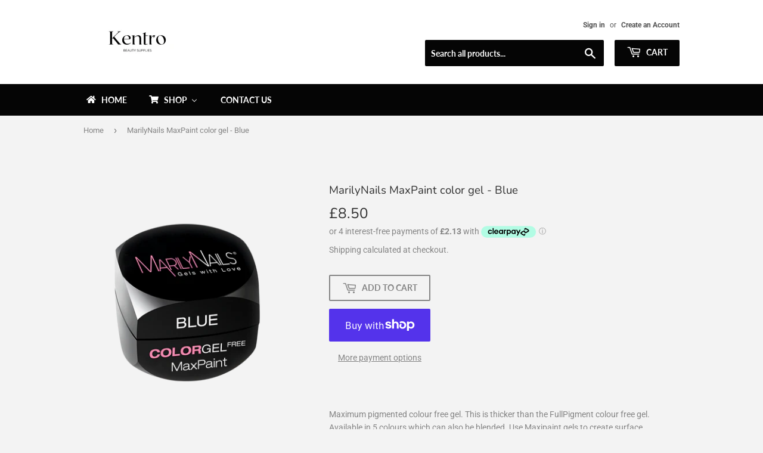

--- FILE ---
content_type: text/html; charset=utf-8
request_url: https://kentrolondon.com/products/marilynails-maxpaint-color-gel-blue
body_size: 29337
content:
<!doctype html>
<html class="no-touch no-js">
<head>
  <script>(function(H){H.className=H.className.replace(/\bno-js\b/,'js')})(document.documentElement)</script>
  <!-- Basic page needs ================================================== -->
  <meta charset="utf-8">
  <meta http-equiv="X-UA-Compatible" content="IE=edge,chrome=1">

  

  <!-- Title and description ================================================== -->
  <title>
  MarilyNails MaxPaint color gel - Blue &ndash; Kentro Supplies London
  </title>

  
    <meta name="description" content="Maximum pigmented colour free gel. This is thicker than the FullPigment colour free gel. Available in 5 colours which can also be blended. Use Maxipaint gels to create surface decorations. Recommended for flowers and contour lines. No need for topcoat after.  3 mins UV, 1.5 mins LED ">
  

  <!-- Product meta ================================================== -->
  <!-- /snippets/social-meta-tags.liquid -->




<meta property="og:site_name" content="Kentro Supplies London">
<meta property="og:url" content="https://kentrolondon.com/products/marilynails-maxpaint-color-gel-blue">
<meta property="og:title" content="MarilyNails MaxPaint color gel - Blue">
<meta property="og:type" content="product">
<meta property="og:description" content="Maximum pigmented colour free gel. This is thicker than the FullPigment colour free gel. Available in 5 colours which can also be blended. Use Maxipaint gels to create surface decorations. Recommended for flowers and contour lines. No need for topcoat after.  3 mins UV, 1.5 mins LED ">

  <meta property="og:price:amount" content="8.50">
  <meta property="og:price:currency" content="GBP">

<meta property="og:image" content="http://kentrolondon.com/cdn/shop/products/image_b0177a94-b1c6-4cfd-a77b-9af3748d1616_1200x1200.png?v=1581629984"><meta property="og:image" content="http://kentrolondon.com/cdn/shop/products/image_10047d29-b5e7-4e65-8aaa-373b321e17a8_1200x1200.jpg?v=1581629984">
<meta property="og:image:secure_url" content="https://kentrolondon.com/cdn/shop/products/image_b0177a94-b1c6-4cfd-a77b-9af3748d1616_1200x1200.png?v=1581629984"><meta property="og:image:secure_url" content="https://kentrolondon.com/cdn/shop/products/image_10047d29-b5e7-4e65-8aaa-373b321e17a8_1200x1200.jpg?v=1581629984">


<meta name="twitter:card" content="summary_large_image">
<meta name="twitter:title" content="MarilyNails MaxPaint color gel - Blue">
<meta name="twitter:description" content="Maximum pigmented colour free gel. This is thicker than the FullPigment colour free gel. Available in 5 colours which can also be blended. Use Maxipaint gels to create surface decorations. Recommended for flowers and contour lines. No need for topcoat after.  3 mins UV, 1.5 mins LED ">


  <!-- Helpers ================================================== -->
  <link rel="canonical" href="https://kentrolondon.com/products/marilynails-maxpaint-color-gel-blue">
  <meta name="viewport" content="width=device-width,initial-scale=1">

  <!-- CSS ================================================== -->
  <link href="//kentrolondon.com/cdn/shop/t/2/assets/theme.scss.css?v=155251696297327675791759260184" rel="stylesheet" type="text/css" media="all" />

  <!-- Header hook for plugins ================================================== -->
  <script>window.performance && window.performance.mark && window.performance.mark('shopify.content_for_header.start');</script><meta name="google-site-verification" content="Zkag7ke3MqNelKFTEoX9BMrNzgcFiLT2l7aggyeQSpk">
<meta id="shopify-digital-wallet" name="shopify-digital-wallet" content="/32908837001/digital_wallets/dialog">
<meta name="shopify-checkout-api-token" content="219d2659e96083a1f6c4830a3347eeb8">
<meta id="in-context-paypal-metadata" data-shop-id="32908837001" data-venmo-supported="false" data-environment="production" data-locale="en_US" data-paypal-v4="true" data-currency="GBP">
<link rel="alternate" type="application/json+oembed" href="https://kentrolondon.com/products/marilynails-maxpaint-color-gel-blue.oembed">
<script async="async" src="/checkouts/internal/preloads.js?locale=en-GB"></script>
<link rel="preconnect" href="https://shop.app" crossorigin="anonymous">
<script async="async" src="https://shop.app/checkouts/internal/preloads.js?locale=en-GB&shop_id=32908837001" crossorigin="anonymous"></script>
<script id="apple-pay-shop-capabilities" type="application/json">{"shopId":32908837001,"countryCode":"GB","currencyCode":"GBP","merchantCapabilities":["supports3DS"],"merchantId":"gid:\/\/shopify\/Shop\/32908837001","merchantName":"Kentro Supplies London","requiredBillingContactFields":["postalAddress","email","phone"],"requiredShippingContactFields":["postalAddress","email","phone"],"shippingType":"shipping","supportedNetworks":["visa","maestro","masterCard","amex","discover","elo"],"total":{"type":"pending","label":"Kentro Supplies London","amount":"1.00"},"shopifyPaymentsEnabled":true,"supportsSubscriptions":true}</script>
<script id="shopify-features" type="application/json">{"accessToken":"219d2659e96083a1f6c4830a3347eeb8","betas":["rich-media-storefront-analytics"],"domain":"kentrolondon.com","predictiveSearch":true,"shopId":32908837001,"locale":"en"}</script>
<script>var Shopify = Shopify || {};
Shopify.shop = "kentro-supplies-london.myshopify.com";
Shopify.locale = "en";
Shopify.currency = {"active":"GBP","rate":"1.0"};
Shopify.country = "GB";
Shopify.theme = {"name":"Supply","id":87895376009,"schema_name":"Supply","schema_version":"8.9.11","theme_store_id":679,"role":"main"};
Shopify.theme.handle = "null";
Shopify.theme.style = {"id":null,"handle":null};
Shopify.cdnHost = "kentrolondon.com/cdn";
Shopify.routes = Shopify.routes || {};
Shopify.routes.root = "/";</script>
<script type="module">!function(o){(o.Shopify=o.Shopify||{}).modules=!0}(window);</script>
<script>!function(o){function n(){var o=[];function n(){o.push(Array.prototype.slice.apply(arguments))}return n.q=o,n}var t=o.Shopify=o.Shopify||{};t.loadFeatures=n(),t.autoloadFeatures=n()}(window);</script>
<script>
  window.ShopifyPay = window.ShopifyPay || {};
  window.ShopifyPay.apiHost = "shop.app\/pay";
  window.ShopifyPay.redirectState = null;
</script>
<script id="shop-js-analytics" type="application/json">{"pageType":"product"}</script>
<script defer="defer" async type="module" src="//kentrolondon.com/cdn/shopifycloud/shop-js/modules/v2/client.init-shop-cart-sync_IZsNAliE.en.esm.js"></script>
<script defer="defer" async type="module" src="//kentrolondon.com/cdn/shopifycloud/shop-js/modules/v2/chunk.common_0OUaOowp.esm.js"></script>
<script type="module">
  await import("//kentrolondon.com/cdn/shopifycloud/shop-js/modules/v2/client.init-shop-cart-sync_IZsNAliE.en.esm.js");
await import("//kentrolondon.com/cdn/shopifycloud/shop-js/modules/v2/chunk.common_0OUaOowp.esm.js");

  window.Shopify.SignInWithShop?.initShopCartSync?.({"fedCMEnabled":true,"windoidEnabled":true});

</script>
<script>
  window.Shopify = window.Shopify || {};
  if (!window.Shopify.featureAssets) window.Shopify.featureAssets = {};
  window.Shopify.featureAssets['shop-js'] = {"shop-cart-sync":["modules/v2/client.shop-cart-sync_DLOhI_0X.en.esm.js","modules/v2/chunk.common_0OUaOowp.esm.js"],"init-fed-cm":["modules/v2/client.init-fed-cm_C6YtU0w6.en.esm.js","modules/v2/chunk.common_0OUaOowp.esm.js"],"shop-button":["modules/v2/client.shop-button_BCMx7GTG.en.esm.js","modules/v2/chunk.common_0OUaOowp.esm.js"],"shop-cash-offers":["modules/v2/client.shop-cash-offers_BT26qb5j.en.esm.js","modules/v2/chunk.common_0OUaOowp.esm.js","modules/v2/chunk.modal_CGo_dVj3.esm.js"],"init-windoid":["modules/v2/client.init-windoid_B9PkRMql.en.esm.js","modules/v2/chunk.common_0OUaOowp.esm.js"],"init-shop-email-lookup-coordinator":["modules/v2/client.init-shop-email-lookup-coordinator_DZkqjsbU.en.esm.js","modules/v2/chunk.common_0OUaOowp.esm.js"],"shop-toast-manager":["modules/v2/client.shop-toast-manager_Di2EnuM7.en.esm.js","modules/v2/chunk.common_0OUaOowp.esm.js"],"shop-login-button":["modules/v2/client.shop-login-button_BtqW_SIO.en.esm.js","modules/v2/chunk.common_0OUaOowp.esm.js","modules/v2/chunk.modal_CGo_dVj3.esm.js"],"avatar":["modules/v2/client.avatar_BTnouDA3.en.esm.js"],"pay-button":["modules/v2/client.pay-button_CWa-C9R1.en.esm.js","modules/v2/chunk.common_0OUaOowp.esm.js"],"init-shop-cart-sync":["modules/v2/client.init-shop-cart-sync_IZsNAliE.en.esm.js","modules/v2/chunk.common_0OUaOowp.esm.js"],"init-customer-accounts":["modules/v2/client.init-customer-accounts_DenGwJTU.en.esm.js","modules/v2/client.shop-login-button_BtqW_SIO.en.esm.js","modules/v2/chunk.common_0OUaOowp.esm.js","modules/v2/chunk.modal_CGo_dVj3.esm.js"],"init-shop-for-new-customer-accounts":["modules/v2/client.init-shop-for-new-customer-accounts_JdHXxpS9.en.esm.js","modules/v2/client.shop-login-button_BtqW_SIO.en.esm.js","modules/v2/chunk.common_0OUaOowp.esm.js","modules/v2/chunk.modal_CGo_dVj3.esm.js"],"init-customer-accounts-sign-up":["modules/v2/client.init-customer-accounts-sign-up_D6__K_p8.en.esm.js","modules/v2/client.shop-login-button_BtqW_SIO.en.esm.js","modules/v2/chunk.common_0OUaOowp.esm.js","modules/v2/chunk.modal_CGo_dVj3.esm.js"],"checkout-modal":["modules/v2/client.checkout-modal_C_ZQDY6s.en.esm.js","modules/v2/chunk.common_0OUaOowp.esm.js","modules/v2/chunk.modal_CGo_dVj3.esm.js"],"shop-follow-button":["modules/v2/client.shop-follow-button_XetIsj8l.en.esm.js","modules/v2/chunk.common_0OUaOowp.esm.js","modules/v2/chunk.modal_CGo_dVj3.esm.js"],"lead-capture":["modules/v2/client.lead-capture_DvA72MRN.en.esm.js","modules/v2/chunk.common_0OUaOowp.esm.js","modules/v2/chunk.modal_CGo_dVj3.esm.js"],"shop-login":["modules/v2/client.shop-login_ClXNxyh6.en.esm.js","modules/v2/chunk.common_0OUaOowp.esm.js","modules/v2/chunk.modal_CGo_dVj3.esm.js"],"payment-terms":["modules/v2/client.payment-terms_CNlwjfZz.en.esm.js","modules/v2/chunk.common_0OUaOowp.esm.js","modules/v2/chunk.modal_CGo_dVj3.esm.js"]};
</script>
<script id="__st">var __st={"a":32908837001,"offset":0,"reqid":"39d23456-8812-4d61-a6b1-d63a53940c0c-1768498861","pageurl":"kentrolondon.com\/products\/marilynails-maxpaint-color-gel-blue","u":"14a01faec322","p":"product","rtyp":"product","rid":4559718580361};</script>
<script>window.ShopifyPaypalV4VisibilityTracking = true;</script>
<script id="captcha-bootstrap">!function(){'use strict';const t='contact',e='account',n='new_comment',o=[[t,t],['blogs',n],['comments',n],[t,'customer']],c=[[e,'customer_login'],[e,'guest_login'],[e,'recover_customer_password'],[e,'create_customer']],r=t=>t.map((([t,e])=>`form[action*='/${t}']:not([data-nocaptcha='true']) input[name='form_type'][value='${e}']`)).join(','),a=t=>()=>t?[...document.querySelectorAll(t)].map((t=>t.form)):[];function s(){const t=[...o],e=r(t);return a(e)}const i='password',u='form_key',d=['recaptcha-v3-token','g-recaptcha-response','h-captcha-response',i],f=()=>{try{return window.sessionStorage}catch{return}},m='__shopify_v',_=t=>t.elements[u];function p(t,e,n=!1){try{const o=window.sessionStorage,c=JSON.parse(o.getItem(e)),{data:r}=function(t){const{data:e,action:n}=t;return t[m]||n?{data:e,action:n}:{data:t,action:n}}(c);for(const[e,n]of Object.entries(r))t.elements[e]&&(t.elements[e].value=n);n&&o.removeItem(e)}catch(o){console.error('form repopulation failed',{error:o})}}const l='form_type',E='cptcha';function T(t){t.dataset[E]=!0}const w=window,h=w.document,L='Shopify',v='ce_forms',y='captcha';let A=!1;((t,e)=>{const n=(g='f06e6c50-85a8-45c8-87d0-21a2b65856fe',I='https://cdn.shopify.com/shopifycloud/storefront-forms-hcaptcha/ce_storefront_forms_captcha_hcaptcha.v1.5.2.iife.js',D={infoText:'Protected by hCaptcha',privacyText:'Privacy',termsText:'Terms'},(t,e,n)=>{const o=w[L][v],c=o.bindForm;if(c)return c(t,g,e,D).then(n);var r;o.q.push([[t,g,e,D],n]),r=I,A||(h.body.append(Object.assign(h.createElement('script'),{id:'captcha-provider',async:!0,src:r})),A=!0)});var g,I,D;w[L]=w[L]||{},w[L][v]=w[L][v]||{},w[L][v].q=[],w[L][y]=w[L][y]||{},w[L][y].protect=function(t,e){n(t,void 0,e),T(t)},Object.freeze(w[L][y]),function(t,e,n,w,h,L){const[v,y,A,g]=function(t,e,n){const i=e?o:[],u=t?c:[],d=[...i,...u],f=r(d),m=r(i),_=r(d.filter((([t,e])=>n.includes(e))));return[a(f),a(m),a(_),s()]}(w,h,L),I=t=>{const e=t.target;return e instanceof HTMLFormElement?e:e&&e.form},D=t=>v().includes(t);t.addEventListener('submit',(t=>{const e=I(t);if(!e)return;const n=D(e)&&!e.dataset.hcaptchaBound&&!e.dataset.recaptchaBound,o=_(e),c=g().includes(e)&&(!o||!o.value);(n||c)&&t.preventDefault(),c&&!n&&(function(t){try{if(!f())return;!function(t){const e=f();if(!e)return;const n=_(t);if(!n)return;const o=n.value;o&&e.removeItem(o)}(t);const e=Array.from(Array(32),(()=>Math.random().toString(36)[2])).join('');!function(t,e){_(t)||t.append(Object.assign(document.createElement('input'),{type:'hidden',name:u})),t.elements[u].value=e}(t,e),function(t,e){const n=f();if(!n)return;const o=[...t.querySelectorAll(`input[type='${i}']`)].map((({name:t})=>t)),c=[...d,...o],r={};for(const[a,s]of new FormData(t).entries())c.includes(a)||(r[a]=s);n.setItem(e,JSON.stringify({[m]:1,action:t.action,data:r}))}(t,e)}catch(e){console.error('failed to persist form',e)}}(e),e.submit())}));const S=(t,e)=>{t&&!t.dataset[E]&&(n(t,e.some((e=>e===t))),T(t))};for(const o of['focusin','change'])t.addEventListener(o,(t=>{const e=I(t);D(e)&&S(e,y())}));const B=e.get('form_key'),M=e.get(l),P=B&&M;t.addEventListener('DOMContentLoaded',(()=>{const t=y();if(P)for(const e of t)e.elements[l].value===M&&p(e,B);[...new Set([...A(),...v().filter((t=>'true'===t.dataset.shopifyCaptcha))])].forEach((e=>S(e,t)))}))}(h,new URLSearchParams(w.location.search),n,t,e,['guest_login'])})(!0,!0)}();</script>
<script integrity="sha256-4kQ18oKyAcykRKYeNunJcIwy7WH5gtpwJnB7kiuLZ1E=" data-source-attribution="shopify.loadfeatures" defer="defer" src="//kentrolondon.com/cdn/shopifycloud/storefront/assets/storefront/load_feature-a0a9edcb.js" crossorigin="anonymous"></script>
<script crossorigin="anonymous" defer="defer" src="//kentrolondon.com/cdn/shopifycloud/storefront/assets/shopify_pay/storefront-65b4c6d7.js?v=20250812"></script>
<script data-source-attribution="shopify.dynamic_checkout.dynamic.init">var Shopify=Shopify||{};Shopify.PaymentButton=Shopify.PaymentButton||{isStorefrontPortableWallets:!0,init:function(){window.Shopify.PaymentButton.init=function(){};var t=document.createElement("script");t.src="https://kentrolondon.com/cdn/shopifycloud/portable-wallets/latest/portable-wallets.en.js",t.type="module",document.head.appendChild(t)}};
</script>
<script data-source-attribution="shopify.dynamic_checkout.buyer_consent">
  function portableWalletsHideBuyerConsent(e){var t=document.getElementById("shopify-buyer-consent"),n=document.getElementById("shopify-subscription-policy-button");t&&n&&(t.classList.add("hidden"),t.setAttribute("aria-hidden","true"),n.removeEventListener("click",e))}function portableWalletsShowBuyerConsent(e){var t=document.getElementById("shopify-buyer-consent"),n=document.getElementById("shopify-subscription-policy-button");t&&n&&(t.classList.remove("hidden"),t.removeAttribute("aria-hidden"),n.addEventListener("click",e))}window.Shopify?.PaymentButton&&(window.Shopify.PaymentButton.hideBuyerConsent=portableWalletsHideBuyerConsent,window.Shopify.PaymentButton.showBuyerConsent=portableWalletsShowBuyerConsent);
</script>
<script>
  function portableWalletsCleanup(e){e&&e.src&&console.error("Failed to load portable wallets script "+e.src);var t=document.querySelectorAll("shopify-accelerated-checkout .shopify-payment-button__skeleton, shopify-accelerated-checkout-cart .wallet-cart-button__skeleton"),e=document.getElementById("shopify-buyer-consent");for(let e=0;e<t.length;e++)t[e].remove();e&&e.remove()}function portableWalletsNotLoadedAsModule(e){e instanceof ErrorEvent&&"string"==typeof e.message&&e.message.includes("import.meta")&&"string"==typeof e.filename&&e.filename.includes("portable-wallets")&&(window.removeEventListener("error",portableWalletsNotLoadedAsModule),window.Shopify.PaymentButton.failedToLoad=e,"loading"===document.readyState?document.addEventListener("DOMContentLoaded",window.Shopify.PaymentButton.init):window.Shopify.PaymentButton.init())}window.addEventListener("error",portableWalletsNotLoadedAsModule);
</script>

<script type="module" src="https://kentrolondon.com/cdn/shopifycloud/portable-wallets/latest/portable-wallets.en.js" onError="portableWalletsCleanup(this)" crossorigin="anonymous"></script>
<script nomodule>
  document.addEventListener("DOMContentLoaded", portableWalletsCleanup);
</script>

<link id="shopify-accelerated-checkout-styles" rel="stylesheet" media="screen" href="https://kentrolondon.com/cdn/shopifycloud/portable-wallets/latest/accelerated-checkout-backwards-compat.css" crossorigin="anonymous">
<style id="shopify-accelerated-checkout-cart">
        #shopify-buyer-consent {
  margin-top: 1em;
  display: inline-block;
  width: 100%;
}

#shopify-buyer-consent.hidden {
  display: none;
}

#shopify-subscription-policy-button {
  background: none;
  border: none;
  padding: 0;
  text-decoration: underline;
  font-size: inherit;
  cursor: pointer;
}

#shopify-subscription-policy-button::before {
  box-shadow: none;
}

      </style>

<script>window.performance && window.performance.mark && window.performance.mark('shopify.content_for_header.end');</script>

  
  

  <script src="//kentrolondon.com/cdn/shop/t/2/assets/jquery-2.2.3.min.js?v=58211863146907186831581615312" type="text/javascript"></script>

  <script src="//kentrolondon.com/cdn/shop/t/2/assets/lazysizes.min.js?v=8147953233334221341581615313" async="async"></script>
  <script src="//kentrolondon.com/cdn/shop/t/2/assets/vendor.js?v=106177282645720727331581615316" defer="defer"></script>
  <script src="//kentrolondon.com/cdn/shop/t/2/assets/theme.js?v=97260295585306438561705672254" defer="defer"></script>


<!-- BEGIN app block: shopify://apps/buddha-mega-menu-navigation/blocks/megamenu/dbb4ce56-bf86-4830-9b3d-16efbef51c6f -->
<script>
        var productImageAndPrice = [],
            collectionImages = [],
            articleImages = [],
            mmLivIcons = false,
            mmFlipClock = false,
            mmFixesUseJquery = false,
            mmNumMMI = 3,
            mmSchemaTranslation = {},
            mmMenuStrings =  {"menuStrings":{"default":{"Home":"Home","Shop":"Shop","Nails":"Nails","Marilynails":"Marilynails","and primers":"and primers","Preperation":"Preperation","Preps & primers":"Preps & primers","Files":"Files","Tips & forms":"Tips & forms","Base & top gel":"Base & top gel","Rubberbase":"Rubberbase","Vision AcrylGel":"Vision AcrylGel","Builder gel":"Builder gel","Colour gel":"Colour gel","Maxi Paint":"Maxi Paint","Vivid colour gel":"Vivid colour gel","Full Pigment gel":"Full Pigment gel","3D gel":"3D gel","Gel polish":"Gel polish","GelFlow":"GelFlow","GelOne":"GelOne","Galaxy Cat eye":"Galaxy Cat eye","Glitters / Chrome & art":"Glitters / Chrome & art","Brushes":"Brushes","Lamp & Efiles":"Lamp & Efiles","Lamps":"Lamps","Efiles":"Efiles","Efile / Drill bits":"Efile / Drill bits","Accessories":"Accessories","Brillbird":"Brillbird","New for Spring/Summer 2024":"New for Spring/Summer 2024","Prep & Primers":"Prep & Primers","Sculpting forms & tips":"Sculpting forms & tips","Files & buffers":"Files & buffers","Cuticle oil & Remover":"Cuticle oil & Remover","Tools":"Tools","Manicure & Natural nails":"Manicure & Natural nails","Pedicure":"Pedicure","Base  & Top gel":"Base  & Top gel","Base/Bond gel":"Base/Bond gel","Top gel":"Top gel","Gel brushes":"Gel brushes","Art Brushes":"Art Brushes","Acrylic brushes":"Acrylic brushes","Future AcrylGel":"Future AcrylGel","Clear gel":"Clear gel","Pink gels":"Pink gels","White gel":"White gel","Coloured builder gel":"Coloured builder gel","Colour paint gel":"Colour paint gel","Brush & go":"Brush & go","Contour paint gel":"Contour paint gel","Designer gel":"Designer gel","Glamour gel":"Glamour gel","Spider gel":"Spider gel","Stamping gel":"Stamping gel","Brill gel":"Brill gel","Diamond gel":"Diamond gel","Hypnotic gel polish":"Hypnotic gel polish","Cat eye ":"Cat eye ","Tiffany":"Tiffany","Gel polish kits":"Gel polish kits","Glitter/Chrome nail art":"Glitter/Chrome nail art","Chrome powder":"Chrome powder","Glitter ":"Glitter ","Chrome flakes":"Chrome flakes","Sequins":"Sequins","Rhinestones/crystals":"Rhinestones/crystals","Stamping":"Stamping","Foil":"Foil","Aquarell":"Aquarell","Stickers":"Stickers","Acrylic":"Acrylic","Builder Acrylic powder":"Builder Acrylic powder","Acrylic liquid":"Acrylic liquid","Colour acrylic":"Colour acrylic","Lamps & Efiles":"Lamps & Efiles","Nail dril & Efiles":"Nail dril & Efiles","Drill / Efile drill bits":"Drill / Efile drill bits","NEW Nail polish":"NEW Nail polish","Clothing & accessories":"Clothing & accessories","Hair ":"Hair ","Imperity":"Imperity","Hair colour":"Hair colour","Singularity Hair colour ":"Singularity Hair colour ","Impevita Ammonia free colour":"Impevita Ammonia free colour","I AM COLOR (colour gel)":"I AM COLOR (colour gel)","Oxidant / Peroxide":"Oxidant / Peroxide","Singularity oxidant":"Singularity oxidant","Impevita oxidant":"Impevita oxidant","Bleach":"Bleach","After acid color technique":"After acid color technique","Shampoo & Conditioner":"Shampoo & Conditioner","Gourmet hair care":"Gourmet hair care","Tools & accessories":"Tools & accessories","Contact us":"Contact us"}},"additional":{"default":{}}} ,
            mmShopLocale = "en",
            mmShopLocaleCollectionsRoute = "/collections",
            mmSchemaDesignJSON = [{"action":"menu-select","value":"main-menu"},{"action":"design","setting":"vertical_contact_left_alt_color","value":"#6e5550"},{"action":"design","setting":"vertical_contact_right_btn_bg_color","value":"#6e5550"},{"action":"design","setting":"vertical_addtocart_background_color","value":"#6e5550"},{"action":"design","setting":"vertical_background_color","value":"#9c766e"},{"action":"design","setting":"vertical_countdown_background_color","value":"#333333"},{"action":"design","setting":"vertical_countdown_color","value":"#ffffff"},{"action":"design","setting":"vertical_addtocart_text_color","value":"#ffffff"},{"action":"design","setting":"vertical_addtocart_enable","value":"true"},{"action":"design","setting":"vertical_contact_right_btn_text_color","value":"#ffffff"},{"action":"design","setting":"vertical_price_color","value":"#ffffff"},{"action":"design","setting":"vertical_link_hover_color","value":"#f3f3f3"},{"action":"design","setting":"vertical_text_color","value":"#ffffff"},{"action":"design","setting":"vertical_font_size","value":"13px"},{"action":"design","setting":"vertical_font_family","value":"Default"},{"action":"design","setting":"countdown_background_color","value":"#333333"},{"action":"design","setting":"countdown_color","value":"#ffffff"},{"action":"design","setting":"addtocart_background_hover_color","value":"#0da19a"},{"action":"design","setting":"addtocart_text_hover_color","value":"#ffffff"},{"action":"design","setting":"addtocart_background_color","value":"#ffffff"},{"action":"design","setting":"addtocart_text_color","value":"#333333"},{"action":"design","setting":"addtocart_enable","value":"true"},{"action":"design","setting":"contact_left_text_color","value":"#f1f1f0"},{"action":"design","setting":"contact_left_alt_color","value":"#aca4a5"},{"action":"design","setting":"contact_left_bg_color","value":"#213236"},{"action":"design","setting":"contact_right_btn_bg_color","value":"#213236"},{"action":"design","setting":"contact_right_btn_text_color","value":"#ffffff"},{"action":"design","setting":"price_color","value":"#0da19a"},{"action":"design","setting":"background_color","value":"#ffffff"},{"action":"design","setting":"background_hover_color","value":"#f9f9f9"},{"action":"design","setting":"link_hover_color","value":"#0da19a"},{"action":"design","setting":"text_color","value":"#222222"},{"action":"design","setting":"font_size","value":"13px"},{"action":"design","setting":"font_family","value":"Default"}],
            mmDomChangeSkipUl = ",.flex-direction-nav",
            buddhaMegaMenuShop = "kentro-supplies-london.myshopify.com",
            mmWireframeCompression = "0",
            mmExtensionAssetUrl = "https://cdn.shopify.com/extensions/019abe06-4a3f-7763-88da-170e1b54169b/mega-menu-151/assets/";var bestSellersHTML = '';var newestProductsHTML = '';/* get link lists api */
        var linkLists={"main-menu" : {"title":"Main menu", "items":["/","/collections","/pages/contact-us",]},"footer" : {"title":"Footer menu", "items":["/search","/policies/terms-of-service","/policies/refund-policy",]},"policy" : {"title":"Terms and Conditions", "items":["/policies/shipping-policy","/policies/refund-policy","/policies/privacy-policy","/policies/terms-of-service",]},"customer-account-main-menu" : {"title":"Customer account main menu", "items":["/","https://shopify.com/32908837001/account/orders?locale=en&amp;region_country=GB",]},};/*ENDPARSE*/

        

        /* set product prices *//* get the collection images *//* get the article images *//* customer fixes */
        var mmThemeFixesBeforeInit = function(){ mmHorizontalMenus = "#SiteNav"; mmVerticalMenus = "#MobileNav"; var timberInit = function(){ if(typeof timber != "undefined"){ timber.responsiveNav = function() {}; timber.alignMenu = function() {}; } }; var timberInit2 = function(){ setTimeout(timberInit, 400); }; window.addEventListener("resize", timberInit); document.addEventListener("DOMContentLoaded", timberInit); document.addEventListener("DOMContentLoaded", timberInit2); timberInit(); /** add to cart popup icon notify counter increase */ window.mmAddToCartPopupCallback = function(){ var cartIcon = document.querySelector(".cart-badge--desktop"); if (cartIcon) { cartIcon.innerHTML = parseInt(cartIcon.innerHTML) + 1; if (cartIcon.classList.contains("hidden-count")) { cartIcon.classList.remove("hidden-count"); } } cartIcon = document.querySelector("#mobileNavBar .cart-count"); if (cartIcon) { cartIcon.innerHTML = parseInt(cartIcon.innerHTML) + 1; if (cartIcon.classList.contains("hidden-count")) { cartIcon.classList.remove("hidden-count"); } } } }; var mmThemeFixesBefore = function(){ if(typeof timber != "undefined"){ timber.alignMenu = function () {}; } }; var mmThemeFixesAfter = function(){ verticalMenuMaxWidth = 768; /* user request 45984 */ mmAddStyle(" ul > li.buddha-menu-item { z-index: 10000 !important; } ul > li.buddha-menu-item:hover { z-index: 10001 !important; } ul > li.buddha-menu-item.mega-hover { z-index: 10001 !important; } #MobileNav .buddha-menu-item {display: block !important; } ", "themeScript"); }; 
        

        var mmWireframe = {"html" : "<li class=\"buddha-menu-item\" itemId=\"Xn6g1\"  ><a data-href=\"/\" href=\"/\" aria-label=\"Home\" data-no-instant=\"\" onclick=\"mmGoToPage(this, event); return false;\"  ><i class=\"mm-icon static fas fa-home\" aria-hidden=\"true\"></i><span class=\"mm-title\">Home</span></a></li><li class=\"buddha-menu-item\" itemId=\"hgtrU\"  ><a data-href=\"no-link\" href=\"javascript:void(0);\" aria-label=\"Shop\" data-no-instant=\"\" onclick=\"return toggleSubmenu(this);\"  ><i class=\"mm-icon static fas fa-shopping-cart\" aria-hidden=\"true\"></i><span class=\"mm-title\">Shop</span><i class=\"mm-arrow mm-angle-down\" aria-hidden=\"true\"></i><span class=\"toggle-menu-btn\" style=\"display:none;\" title=\"Toggle menu\" onclick=\"return toggleSubmenu(this)\"><span class=\"mm-arrow-icon\"><span class=\"bar-one\"></span><span class=\"bar-two\"></span></span></span></a><ul class=\"mm-submenu tree  small \"><li data-href=\"no-link\" href=\"javascript:void(0);\" aria-label=\"Nails\" data-no-instant=\"\" onclick=\"return toggleSubmenu(this);\"  ><a data-href=\"no-link\" href=\"javascript:void(0);\" aria-label=\"Nails\" data-no-instant=\"\" onclick=\"return toggleSubmenu(this);\"  ><span class=\"mm-title\">Nails</span><i class=\"mm-arrow mm-angle-down\" aria-hidden=\"true\"></i><span class=\"toggle-menu-btn\" style=\"display:none;\" title=\"Toggle menu\" onclick=\"return toggleSubmenu(this)\"><span class=\"mm-arrow-icon\"><span class=\"bar-one\"></span><span class=\"bar-two\"></span></span></span></a><ul class=\"mm-submenu tree  small \"><li data-href=\"no-link\" href=\"javascript:void(0);\" aria-label=\"Marilynails\" data-no-instant=\"\" onclick=\"return toggleSubmenu(this);\"  ><a data-href=\"no-link\" href=\"javascript:void(0);\" aria-label=\"Marilynails\" data-no-instant=\"\" onclick=\"return toggleSubmenu(this);\"  ><span class=\"mm-title\">Marilynails</span><i class=\"mm-arrow mm-angle-down\" aria-hidden=\"true\"></i><span class=\"toggle-menu-btn\" style=\"display:none;\" title=\"Toggle menu\" onclick=\"return toggleSubmenu(this)\"><span class=\"mm-arrow-icon\"><span class=\"bar-one\"></span><span class=\"bar-two\"></span></span></span></a><ul class=\"mm-submenu tree  small \"><li data-href=\"no-link\" href=\"javascript:void(0);\" aria-label=\"Preperation\" data-no-instant=\"\" onclick=\"return toggleSubmenu(this);\"  ><a data-href=\"no-link\" href=\"javascript:void(0);\" aria-label=\"Preperation\" data-no-instant=\"\" onclick=\"return toggleSubmenu(this);\"  ><span class=\"mm-title\">Preperation</span><span class=\"mm-description\">and primers</span><i class=\"mm-arrow mm-angle-down\" aria-hidden=\"true\"></i><span class=\"toggle-menu-btn\" style=\"display:none;\" title=\"Toggle menu\" onclick=\"return toggleSubmenu(this)\"><span class=\"mm-arrow-icon\"><span class=\"bar-one\"></span><span class=\"bar-two\"></span></span></span></a><ul class=\"mm-submenu tree  small mm-last-level\"><li data-href=\"/collections/marilynails-prep\" href=\"/collections/marilynails-prep\" aria-label=\"Preps & primers\" data-no-instant=\"\" onclick=\"mmGoToPage(this, event); return false;\"  ><a data-href=\"/collections/marilynails-prep\" href=\"/collections/marilynails-prep\" aria-label=\"Preps & primers\" data-no-instant=\"\" onclick=\"mmGoToPage(this, event); return false;\"  ><span class=\"mm-title\">Preps & primers</span></a></li><li data-href=\"/collections/marilynails-files-buffers\" href=\"/collections/marilynails-files-buffers\" aria-label=\"Files\" data-no-instant=\"\" onclick=\"mmGoToPage(this, event); return false;\"  ><a data-href=\"/collections/marilynails-files-buffers\" href=\"/collections/marilynails-files-buffers\" aria-label=\"Files\" data-no-instant=\"\" onclick=\"mmGoToPage(this, event); return false;\"  ><span class=\"mm-title\">Files</span></a></li><li data-href=\"/collections/marilynails-tips-forms\" href=\"/collections/marilynails-tips-forms\" aria-label=\"Tips & forms\" data-no-instant=\"\" onclick=\"mmGoToPage(this, event); return false;\"  ><a data-href=\"/collections/marilynails-tips-forms\" href=\"/collections/marilynails-tips-forms\" aria-label=\"Tips & forms\" data-no-instant=\"\" onclick=\"mmGoToPage(this, event); return false;\"  ><span class=\"mm-title\">Tips & forms</span></a></li></ul></li><li data-href=\"/collections/marilynails-base-top-gel\" href=\"/collections/marilynails-base-top-gel\" aria-label=\"Base & top gel\" data-no-instant=\"\" onclick=\"mmGoToPage(this, event); return false;\"  ><a data-href=\"/collections/marilynails-base-top-gel\" href=\"/collections/marilynails-base-top-gel\" aria-label=\"Base & top gel\" data-no-instant=\"\" onclick=\"mmGoToPage(this, event); return false;\"  ><span class=\"mm-title\">Base & top gel</span></a></li><li data-href=\"/collections/marilynails-rubberbase\" href=\"/collections/marilynails-rubberbase\" aria-label=\"Rubberbase\" data-no-instant=\"\" onclick=\"mmGoToPage(this, event); return false;\"  ><a data-href=\"/collections/marilynails-rubberbase\" href=\"/collections/marilynails-rubberbase\" aria-label=\"Rubberbase\" data-no-instant=\"\" onclick=\"mmGoToPage(this, event); return false;\"  ><span class=\"mm-title\">Rubberbase</span></a></li><li data-href=\"/collections/vision-acrylgel\" href=\"/collections/vision-acrylgel\" aria-label=\"Vision AcrylGel\" data-no-instant=\"\" onclick=\"mmGoToPage(this, event); return false;\"  ><a data-href=\"/collections/vision-acrylgel\" href=\"/collections/vision-acrylgel\" aria-label=\"Vision AcrylGel\" data-no-instant=\"\" onclick=\"mmGoToPage(this, event); return false;\"  ><span class=\"mm-title\">Vision AcrylGel</span></a></li><li data-href=\"/collections/marilynails-builder-gel\" href=\"/collections/marilynails-builder-gel\" aria-label=\"Builder gel\" data-no-instant=\"\" onclick=\"mmGoToPage(this, event); return false;\"  ><a data-href=\"/collections/marilynails-builder-gel\" href=\"/collections/marilynails-builder-gel\" aria-label=\"Builder gel\" data-no-instant=\"\" onclick=\"mmGoToPage(this, event); return false;\"  ><span class=\"mm-title\">Builder gel</span></a></li><li data-href=\"no-link\" href=\"javascript:void(0);\" aria-label=\"Colour gel\" data-no-instant=\"\" onclick=\"return toggleSubmenu(this);\"  ><a data-href=\"no-link\" href=\"javascript:void(0);\" aria-label=\"Colour gel\" data-no-instant=\"\" onclick=\"return toggleSubmenu(this);\"  ><span class=\"mm-title\">Colour gel</span><i class=\"mm-arrow mm-angle-down\" aria-hidden=\"true\"></i><span class=\"toggle-menu-btn\" style=\"display:none;\" title=\"Toggle menu\" onclick=\"return toggleSubmenu(this)\"><span class=\"mm-arrow-icon\"><span class=\"bar-one\"></span><span class=\"bar-two\"></span></span></span></a><ul class=\"mm-submenu tree  small mm-last-level\"><li data-href=\"/collections/marilynails-maxi-paint-colour-gel\" href=\"/collections/marilynails-maxi-paint-colour-gel\" aria-label=\"Maxi Paint\" data-no-instant=\"\" onclick=\"mmGoToPage(this, event); return false;\"  ><a data-href=\"/collections/marilynails-maxi-paint-colour-gel\" href=\"/collections/marilynails-maxi-paint-colour-gel\" aria-label=\"Maxi Paint\" data-no-instant=\"\" onclick=\"mmGoToPage(this, event); return false;\"  ><span class=\"mm-title\">Maxi Paint</span></a></li><li data-href=\"/collections/vivid-color-paint\" href=\"/collections/vivid-color-paint\" aria-label=\"Vivid colour gel\" data-no-instant=\"\" onclick=\"mmGoToPage(this, event); return false;\"  ><a data-href=\"/collections/vivid-color-paint\" href=\"/collections/vivid-color-paint\" aria-label=\"Vivid colour gel\" data-no-instant=\"\" onclick=\"mmGoToPage(this, event); return false;\"  ><span class=\"mm-title\">Vivid colour gel</span></a></li><li data-href=\"/collections/full-pigment-gel\" href=\"/collections/full-pigment-gel\" aria-label=\"Full Pigment gel\" data-no-instant=\"\" onclick=\"mmGoToPage(this, event); return false;\"  ><a data-href=\"/collections/full-pigment-gel\" href=\"/collections/full-pigment-gel\" aria-label=\"Full Pigment gel\" data-no-instant=\"\" onclick=\"mmGoToPage(this, event); return false;\"  ><span class=\"mm-title\">Full Pigment gel</span></a></li><li data-href=\"/collections/marilynails-3d-gel\" href=\"/collections/marilynails-3d-gel\" aria-label=\"3D gel\" data-no-instant=\"\" onclick=\"mmGoToPage(this, event); return false;\"  ><a data-href=\"/collections/marilynails-3d-gel\" href=\"/collections/marilynails-3d-gel\" aria-label=\"3D gel\" data-no-instant=\"\" onclick=\"mmGoToPage(this, event); return false;\"  ><span class=\"mm-title\">3D gel</span></a></li></ul></li><li data-href=\"no-link\" href=\"javascript:void(0);\" aria-label=\"Gel polish\" data-no-instant=\"\" onclick=\"return toggleSubmenu(this);\"  ><a data-href=\"no-link\" href=\"javascript:void(0);\" aria-label=\"Gel polish\" data-no-instant=\"\" onclick=\"return toggleSubmenu(this);\"  ><span class=\"mm-title\">Gel polish</span><i class=\"mm-arrow mm-angle-down\" aria-hidden=\"true\"></i><span class=\"toggle-menu-btn\" style=\"display:none;\" title=\"Toggle menu\" onclick=\"return toggleSubmenu(this)\"><span class=\"mm-arrow-icon\"><span class=\"bar-one\"></span><span class=\"bar-two\"></span></span></span></a><ul class=\"mm-submenu tree  small mm-last-level\"><li data-href=\"/collections/marilynails-gelflow-gel-polish\" href=\"/collections/marilynails-gelflow-gel-polish\" aria-label=\"GelFlow\" data-no-instant=\"\" onclick=\"mmGoToPage(this, event); return false;\"  ><a data-href=\"/collections/marilynails-gelflow-gel-polish\" href=\"/collections/marilynails-gelflow-gel-polish\" aria-label=\"GelFlow\" data-no-instant=\"\" onclick=\"mmGoToPage(this, event); return false;\"  ><span class=\"mm-title\">GelFlow</span></a></li><li data-href=\"/collections/marilynails-gelone-gel-polish\" href=\"/collections/marilynails-gelone-gel-polish\" aria-label=\"GelOne\" data-no-instant=\"\" onclick=\"mmGoToPage(this, event); return false;\"  ><a data-href=\"/collections/marilynails-gelone-gel-polish\" href=\"/collections/marilynails-gelone-gel-polish\" aria-label=\"GelOne\" data-no-instant=\"\" onclick=\"mmGoToPage(this, event); return false;\"  ><span class=\"mm-title\">GelOne</span></a></li><li data-href=\"/collections/galaxy-cat-eye-gel-polish\" href=\"/collections/galaxy-cat-eye-gel-polish\" aria-label=\"Galaxy Cat eye\" data-no-instant=\"\" onclick=\"mmGoToPage(this, event); return false;\"  ><a data-href=\"/collections/galaxy-cat-eye-gel-polish\" href=\"/collections/galaxy-cat-eye-gel-polish\" aria-label=\"Galaxy Cat eye\" data-no-instant=\"\" onclick=\"mmGoToPage(this, event); return false;\"  ><span class=\"mm-title\">Galaxy Cat eye</span></a></li></ul></li><li data-href=\"/collections/marilynails-glitters-chrome-art\" href=\"/collections/marilynails-glitters-chrome-art\" aria-label=\"Glitters / Chrome & art\" data-no-instant=\"\" onclick=\"mmGoToPage(this, event); return false;\"  ><a data-href=\"/collections/marilynails-glitters-chrome-art\" href=\"/collections/marilynails-glitters-chrome-art\" aria-label=\"Glitters / Chrome & art\" data-no-instant=\"\" onclick=\"mmGoToPage(this, event); return false;\"  ><span class=\"mm-title\">Glitters / Chrome & art</span></a></li><li data-href=\"/collections/marilynails-brushes\" href=\"/collections/marilynails-brushes\" aria-label=\"Brushes\" data-no-instant=\"\" onclick=\"mmGoToPage(this, event); return false;\"  ><a data-href=\"/collections/marilynails-brushes\" href=\"/collections/marilynails-brushes\" aria-label=\"Brushes\" data-no-instant=\"\" onclick=\"mmGoToPage(this, event); return false;\"  ><span class=\"mm-title\">Brushes</span></a></li><li data-href=\"no-link\" href=\"javascript:void(0);\" aria-label=\"Lamp & Efiles\" data-no-instant=\"\" onclick=\"return toggleSubmenu(this);\"  ><a data-href=\"no-link\" href=\"javascript:void(0);\" aria-label=\"Lamp & Efiles\" data-no-instant=\"\" onclick=\"return toggleSubmenu(this);\"  ><span class=\"mm-title\">Lamp & Efiles</span><i class=\"mm-arrow mm-angle-down\" aria-hidden=\"true\"></i><span class=\"toggle-menu-btn\" style=\"display:none;\" title=\"Toggle menu\" onclick=\"return toggleSubmenu(this)\"><span class=\"mm-arrow-icon\"><span class=\"bar-one\"></span><span class=\"bar-two\"></span></span></span></a><ul class=\"mm-submenu tree  small mm-last-level\"><li data-href=\"/collections/lamps\" href=\"/collections/lamps\" aria-label=\"Lamps\" data-no-instant=\"\" onclick=\"mmGoToPage(this, event); return false;\"  ><a data-href=\"/collections/lamps\" href=\"/collections/lamps\" aria-label=\"Lamps\" data-no-instant=\"\" onclick=\"mmGoToPage(this, event); return false;\"  ><span class=\"mm-title\">Lamps</span></a></li><li data-href=\"/collections/nail-drill-efile\" href=\"/collections/nail-drill-efile\" aria-label=\"Efiles\" data-no-instant=\"\" onclick=\"mmGoToPage(this, event); return false;\"  ><a data-href=\"/collections/nail-drill-efile\" href=\"/collections/nail-drill-efile\" aria-label=\"Efiles\" data-no-instant=\"\" onclick=\"mmGoToPage(this, event); return false;\"  ><span class=\"mm-title\">Efiles</span></a></li><li data-href=\"/collections/drill-efile-bits\" href=\"/collections/drill-efile-bits\" aria-label=\"Efile / Drill bits\" data-no-instant=\"\" onclick=\"mmGoToPage(this, event); return false;\"  ><a data-href=\"/collections/drill-efile-bits\" href=\"/collections/drill-efile-bits\" aria-label=\"Efile / Drill bits\" data-no-instant=\"\" onclick=\"mmGoToPage(this, event); return false;\"  ><span class=\"mm-title\">Efile / Drill bits</span></a></li></ul></li><li data-href=\"/collections/marilyn-accessories\" href=\"/collections/marilyn-accessories\" aria-label=\"Accessories\" data-no-instant=\"\" onclick=\"mmGoToPage(this, event); return false;\"  ><a data-href=\"/collections/marilyn-accessories\" href=\"/collections/marilyn-accessories\" aria-label=\"Accessories\" data-no-instant=\"\" onclick=\"mmGoToPage(this, event); return false;\"  ><span class=\"mm-title\">Accessories</span></a></li></ul></li><li data-href=\"no-link\" href=\"javascript:void(0);\" aria-label=\"Brillbird\" data-no-instant=\"\" onclick=\"return toggleSubmenu(this);\"  ><a data-href=\"no-link\" href=\"javascript:void(0);\" aria-label=\"Brillbird\" data-no-instant=\"\" onclick=\"return toggleSubmenu(this);\"  ><span class=\"mm-title\">Brillbird</span><i class=\"mm-arrow mm-angle-down\" aria-hidden=\"true\"></i><span class=\"toggle-menu-btn\" style=\"display:none;\" title=\"Toggle menu\" onclick=\"return toggleSubmenu(this)\"><span class=\"mm-arrow-icon\"><span class=\"bar-one\"></span><span class=\"bar-two\"></span></span></span></a><ul class=\"mm-submenu tree  small \"><li data-href=\"/collections/new-products\" href=\"/collections/new-products\" aria-label=\"New for Spring/Summer 2024\" data-no-instant=\"\" onclick=\"mmGoToPage(this, event); return false;\"  ><a data-href=\"/collections/new-products\" href=\"/collections/new-products\" aria-label=\"New for Spring/Summer 2024\" data-no-instant=\"\" onclick=\"mmGoToPage(this, event); return false;\"  ><span class=\"mm-title\">New for Spring/Summer 2024</span></a></li><li data-href=\"no-link\" href=\"javascript:void(0);\" aria-label=\"Preperation\" data-no-instant=\"\" onclick=\"return toggleSubmenu(this);\"  ><a data-href=\"no-link\" href=\"javascript:void(0);\" aria-label=\"Preperation\" data-no-instant=\"\" onclick=\"return toggleSubmenu(this);\"  ><span class=\"mm-title\">Preperation</span><span class=\"mm-description\">and primers</span><i class=\"mm-arrow mm-angle-down\" aria-hidden=\"true\"></i><span class=\"toggle-menu-btn\" style=\"display:none;\" title=\"Toggle menu\" onclick=\"return toggleSubmenu(this)\"><span class=\"mm-arrow-icon\"><span class=\"bar-one\"></span><span class=\"bar-two\"></span></span></span></a><ul class=\"mm-submenu tree  small mm-last-level\"><li data-href=\"/collections/preps-and-primers\" href=\"/collections/preps-and-primers\" aria-label=\"Prep & Primers\" data-no-instant=\"\" onclick=\"mmGoToPage(this, event); return false;\"  ><a data-href=\"/collections/preps-and-primers\" href=\"/collections/preps-and-primers\" aria-label=\"Prep & Primers\" data-no-instant=\"\" onclick=\"mmGoToPage(this, event); return false;\"  ><span class=\"mm-title\">Prep & Primers</span></a></li><li data-href=\"/collections/sculpting-forms-tips\" href=\"/collections/sculpting-forms-tips\" aria-label=\"Sculpting forms & tips\" data-no-instant=\"\" onclick=\"mmGoToPage(this, event); return false;\"  ><a data-href=\"/collections/sculpting-forms-tips\" href=\"/collections/sculpting-forms-tips\" aria-label=\"Sculpting forms & tips\" data-no-instant=\"\" onclick=\"mmGoToPage(this, event); return false;\"  ><span class=\"mm-title\">Sculpting forms & tips</span></a></li><li data-href=\"/collections/files\" href=\"/collections/files\" aria-label=\"Files & buffers\" data-no-instant=\"\" onclick=\"mmGoToPage(this, event); return false;\"  ><a data-href=\"/collections/files\" href=\"/collections/files\" aria-label=\"Files & buffers\" data-no-instant=\"\" onclick=\"mmGoToPage(this, event); return false;\"  ><span class=\"mm-title\">Files & buffers</span></a></li><li data-href=\"/collections/cuticle-oil\" href=\"/collections/cuticle-oil\" aria-label=\"Cuticle oil & Remover\" data-no-instant=\"\" onclick=\"mmGoToPage(this, event); return false;\"  ><a data-href=\"/collections/cuticle-oil\" href=\"/collections/cuticle-oil\" aria-label=\"Cuticle oil & Remover\" data-no-instant=\"\" onclick=\"mmGoToPage(this, event); return false;\"  ><span class=\"mm-title\">Cuticle oil & Remover</span></a></li><li data-href=\"/collections/metal-tools\" href=\"/collections/metal-tools\" aria-label=\"Tools\" data-no-instant=\"\" onclick=\"mmGoToPage(this, event); return false;\"  ><a data-href=\"/collections/metal-tools\" href=\"/collections/metal-tools\" aria-label=\"Tools\" data-no-instant=\"\" onclick=\"mmGoToPage(this, event); return false;\"  ><span class=\"mm-title\">Tools</span></a></li><li data-href=\"/collections/natural-care\" href=\"/collections/natural-care\" aria-label=\"Manicure & Natural nails\" data-no-instant=\"\" onclick=\"mmGoToPage(this, event); return false;\"  ><a data-href=\"/collections/natural-care\" href=\"/collections/natural-care\" aria-label=\"Manicure & Natural nails\" data-no-instant=\"\" onclick=\"mmGoToPage(this, event); return false;\"  ><span class=\"mm-title\">Manicure & Natural nails</span></a></li><li data-href=\"/collections/manicure-pedicure\" href=\"/collections/manicure-pedicure\" aria-label=\"Pedicure\" data-no-instant=\"\" onclick=\"mmGoToPage(this, event); return false;\"  ><a data-href=\"/collections/manicure-pedicure\" href=\"/collections/manicure-pedicure\" aria-label=\"Pedicure\" data-no-instant=\"\" onclick=\"mmGoToPage(this, event); return false;\"  ><span class=\"mm-title\">Pedicure</span></a></li></ul></li><li data-href=\"no-link\" href=\"javascript:void(0);\" aria-label=\"Base  & Top gel\" data-no-instant=\"\" onclick=\"return toggleSubmenu(this);\"  ><a data-href=\"no-link\" href=\"javascript:void(0);\" aria-label=\"Base  & Top gel\" data-no-instant=\"\" onclick=\"return toggleSubmenu(this);\"  ><span class=\"mm-title\">Base  & Top gel</span><i class=\"mm-arrow mm-angle-down\" aria-hidden=\"true\"></i><span class=\"toggle-menu-btn\" style=\"display:none;\" title=\"Toggle menu\" onclick=\"return toggleSubmenu(this)\"><span class=\"mm-arrow-icon\"><span class=\"bar-one\"></span><span class=\"bar-two\"></span></span></span></a><ul class=\"mm-submenu tree  small mm-last-level\"><li data-href=\"/collections/brillbird-base-gel\" href=\"/collections/brillbird-base-gel\" aria-label=\"Base/Bond gel\" data-no-instant=\"\" onclick=\"mmGoToPage(this, event); return false;\"  ><a data-href=\"/collections/brillbird-base-gel\" href=\"/collections/brillbird-base-gel\" aria-label=\"Base/Bond gel\" data-no-instant=\"\" onclick=\"mmGoToPage(this, event); return false;\"  ><span class=\"mm-title\">Base/Bond gel</span></a></li><li data-href=\"/collections/base-top-gels\" href=\"/collections/base-top-gels\" aria-label=\"Top gel\" data-no-instant=\"\" onclick=\"mmGoToPage(this, event); return false;\"  ><a data-href=\"/collections/base-top-gels\" href=\"/collections/base-top-gels\" aria-label=\"Top gel\" data-no-instant=\"\" onclick=\"mmGoToPage(this, event); return false;\"  ><span class=\"mm-title\">Top gel</span></a></li><li data-href=\"/collections/brillbird-rubberbase\" href=\"/collections/brillbird-rubberbase\" aria-label=\"Rubberbase\" data-no-instant=\"\" onclick=\"mmGoToPage(this, event); return false;\"  ><a data-href=\"/collections/brillbird-rubberbase\" href=\"/collections/brillbird-rubberbase\" aria-label=\"Rubberbase\" data-no-instant=\"\" onclick=\"mmGoToPage(this, event); return false;\"  ><span class=\"mm-title\">Rubberbase</span></a></li></ul></li><li data-href=\"/collections/brillbird-rubberbase\" href=\"/collections/brillbird-rubberbase\" aria-label=\"Rubberbase\" data-no-instant=\"\" onclick=\"mmGoToPage(this, event); return false;\"  ><a data-href=\"/collections/brillbird-rubberbase\" href=\"/collections/brillbird-rubberbase\" aria-label=\"Rubberbase\" data-no-instant=\"\" onclick=\"mmGoToPage(this, event); return false;\"  ><span class=\"mm-title\">Rubberbase</span></a></li><li data-href=\"no-link\" href=\"javascript:void(0);\" aria-label=\"Brushes\" data-no-instant=\"\" onclick=\"return toggleSubmenu(this);\"  ><a data-href=\"no-link\" href=\"javascript:void(0);\" aria-label=\"Brushes\" data-no-instant=\"\" onclick=\"return toggleSubmenu(this);\"  ><span class=\"mm-title\">Brushes</span><i class=\"mm-arrow mm-angle-down\" aria-hidden=\"true\"></i><span class=\"toggle-menu-btn\" style=\"display:none;\" title=\"Toggle menu\" onclick=\"return toggleSubmenu(this)\"><span class=\"mm-arrow-icon\"><span class=\"bar-one\"></span><span class=\"bar-two\"></span></span></span></a><ul class=\"mm-submenu tree  small mm-last-level\"><li data-href=\"/collections/gel-brushes\" href=\"/collections/gel-brushes\" aria-label=\"Gel brushes\" data-no-instant=\"\" onclick=\"mmGoToPage(this, event); return false;\"  ><a data-href=\"/collections/gel-brushes\" href=\"/collections/gel-brushes\" aria-label=\"Gel brushes\" data-no-instant=\"\" onclick=\"mmGoToPage(this, event); return false;\"  ><span class=\"mm-title\">Gel brushes</span></a></li><li data-href=\"/collections/art-brushes\" href=\"/collections/art-brushes\" aria-label=\"Art Brushes\" data-no-instant=\"\" onclick=\"mmGoToPage(this, event); return false;\"  ><a data-href=\"/collections/art-brushes\" href=\"/collections/art-brushes\" aria-label=\"Art Brushes\" data-no-instant=\"\" onclick=\"mmGoToPage(this, event); return false;\"  ><span class=\"mm-title\">Art Brushes</span></a></li><li data-href=\"/collections/acrylic-brushes\" href=\"/collections/acrylic-brushes\" aria-label=\"Acrylic brushes\" data-no-instant=\"\" onclick=\"mmGoToPage(this, event); return false;\"  ><a data-href=\"/collections/acrylic-brushes\" href=\"/collections/acrylic-brushes\" aria-label=\"Acrylic brushes\" data-no-instant=\"\" onclick=\"mmGoToPage(this, event); return false;\"  ><span class=\"mm-title\">Acrylic brushes</span></a></li></ul></li><li data-href=\"/collections/future-acrylgel\" href=\"/collections/future-acrylgel\" aria-label=\"Future AcrylGel\" data-no-instant=\"\" onclick=\"mmGoToPage(this, event); return false;\"  ><a data-href=\"/collections/future-acrylgel\" href=\"/collections/future-acrylgel\" aria-label=\"Future AcrylGel\" data-no-instant=\"\" onclick=\"mmGoToPage(this, event); return false;\"  ><span class=\"mm-title\">Future AcrylGel</span></a></li><li data-href=\"no-link\" href=\"javascript:void(0);\" aria-label=\"Builder gel\" data-no-instant=\"\" onclick=\"return toggleSubmenu(this);\"  ><a data-href=\"no-link\" href=\"javascript:void(0);\" aria-label=\"Builder gel\" data-no-instant=\"\" onclick=\"return toggleSubmenu(this);\"  ><span class=\"mm-title\">Builder gel</span><i class=\"mm-arrow mm-angle-down\" aria-hidden=\"true\"></i><span class=\"toggle-menu-btn\" style=\"display:none;\" title=\"Toggle menu\" onclick=\"return toggleSubmenu(this)\"><span class=\"mm-arrow-icon\"><span class=\"bar-one\"></span><span class=\"bar-two\"></span></span></span></a><ul class=\"mm-submenu tree  small mm-last-level\"><li data-href=\"/collections/uv-builder-gel\" href=\"/collections/uv-builder-gel\" aria-label=\"Clear gel\" data-no-instant=\"\" onclick=\"mmGoToPage(this, event); return false;\"  ><a data-href=\"/collections/uv-builder-gel\" href=\"/collections/uv-builder-gel\" aria-label=\"Clear gel\" data-no-instant=\"\" onclick=\"mmGoToPage(this, event); return false;\"  ><span class=\"mm-title\">Clear gel</span></a></li><li data-href=\"/collections/brillbird-pink-builder-gel\" href=\"/collections/brillbird-pink-builder-gel\" aria-label=\"Pink gels\" data-no-instant=\"\" onclick=\"mmGoToPage(this, event); return false;\"  ><a data-href=\"/collections/brillbird-pink-builder-gel\" href=\"/collections/brillbird-pink-builder-gel\" aria-label=\"Pink gels\" data-no-instant=\"\" onclick=\"mmGoToPage(this, event); return false;\"  ><span class=\"mm-title\">Pink gels</span></a></li><li data-href=\"/collections/brillbird-white-builder-gel\" href=\"/collections/brillbird-white-builder-gel\" aria-label=\"White gel\" data-no-instant=\"\" onclick=\"mmGoToPage(this, event); return false;\"  ><a data-href=\"/collections/brillbird-white-builder-gel\" href=\"/collections/brillbird-white-builder-gel\" aria-label=\"White gel\" data-no-instant=\"\" onclick=\"mmGoToPage(this, event); return false;\"  ><span class=\"mm-title\">White gel</span></a></li><li data-href=\"/collections/coloured-builder-gel\" href=\"/collections/coloured-builder-gel\" aria-label=\"Coloured builder gel\" data-no-instant=\"\" onclick=\"mmGoToPage(this, event); return false;\"  ><a data-href=\"/collections/coloured-builder-gel\" href=\"/collections/coloured-builder-gel\" aria-label=\"Coloured builder gel\" data-no-instant=\"\" onclick=\"mmGoToPage(this, event); return false;\"  ><span class=\"mm-title\">Coloured builder gel</span></a></li></ul></li><li data-href=\"no-link\" href=\"javascript:void(0);\" aria-label=\"Colour paint gel\" data-no-instant=\"\" onclick=\"return toggleSubmenu(this);\"  ><a data-href=\"no-link\" href=\"javascript:void(0);\" aria-label=\"Colour paint gel\" data-no-instant=\"\" onclick=\"return toggleSubmenu(this);\"  ><span class=\"mm-title\">Colour paint gel</span><i class=\"mm-arrow mm-angle-down\" aria-hidden=\"true\"></i><span class=\"toggle-menu-btn\" style=\"display:none;\" title=\"Toggle menu\" onclick=\"return toggleSubmenu(this)\"><span class=\"mm-arrow-icon\"><span class=\"bar-one\"></span><span class=\"bar-two\"></span></span></span></a><ul class=\"mm-submenu tree  small mm-last-level\"><li data-href=\"/collections/colour-gel\" href=\"/collections/colour-gel\" aria-label=\"Brush & go\" data-no-instant=\"\" onclick=\"mmGoToPage(this, event); return false;\"  ><a data-href=\"/collections/colour-gel\" href=\"/collections/colour-gel\" aria-label=\"Brush & go\" data-no-instant=\"\" onclick=\"mmGoToPage(this, event); return false;\"  ><span class=\"mm-title\">Brush & go</span></a></li><li data-href=\"/collections/contour-gel\" href=\"/collections/contour-gel\" aria-label=\"Contour paint gel\" data-no-instant=\"\" onclick=\"mmGoToPage(this, event); return false;\"  ><a data-href=\"/collections/contour-gel\" href=\"/collections/contour-gel\" aria-label=\"Contour paint gel\" data-no-instant=\"\" onclick=\"mmGoToPage(this, event); return false;\"  ><span class=\"mm-title\">Contour paint gel</span></a></li><li data-href=\"/collections/designer-gel\" href=\"/collections/designer-gel\" aria-label=\"Designer gel\" data-no-instant=\"\" onclick=\"mmGoToPage(this, event); return false;\"  ><a data-href=\"/collections/designer-gel\" href=\"/collections/designer-gel\" aria-label=\"Designer gel\" data-no-instant=\"\" onclick=\"mmGoToPage(this, event); return false;\"  ><span class=\"mm-title\">Designer gel</span></a></li><li data-href=\"/collections/glamour-gel\" href=\"/collections/glamour-gel\" aria-label=\"Glamour gel\" data-no-instant=\"\" onclick=\"mmGoToPage(this, event); return false;\"  ><a data-href=\"/collections/glamour-gel\" href=\"/collections/glamour-gel\" aria-label=\"Glamour gel\" data-no-instant=\"\" onclick=\"mmGoToPage(this, event); return false;\"  ><span class=\"mm-title\">Glamour gel</span></a></li><li data-href=\"/collections/spider-gel\" href=\"/collections/spider-gel\" aria-label=\"Spider gel\" data-no-instant=\"\" onclick=\"mmGoToPage(this, event); return false;\"  ><a data-href=\"/collections/spider-gel\" href=\"/collections/spider-gel\" aria-label=\"Spider gel\" data-no-instant=\"\" onclick=\"mmGoToPage(this, event); return false;\"  ><span class=\"mm-title\">Spider gel</span></a></li><li data-href=\"/collections/stamping-gel\" href=\"/collections/stamping-gel\" aria-label=\"Stamping gel\" data-no-instant=\"\" onclick=\"mmGoToPage(this, event); return false;\"  ><a data-href=\"/collections/stamping-gel\" href=\"/collections/stamping-gel\" aria-label=\"Stamping gel\" data-no-instant=\"\" onclick=\"mmGoToPage(this, event); return false;\"  ><span class=\"mm-title\">Stamping gel</span></a></li><li data-href=\"/collections/3d-gels\" href=\"/collections/3d-gels\" aria-label=\"3D gel\" data-no-instant=\"\" onclick=\"mmGoToPage(this, event); return false;\"  ><a data-href=\"/collections/3d-gels\" href=\"/collections/3d-gels\" aria-label=\"3D gel\" data-no-instant=\"\" onclick=\"mmGoToPage(this, event); return false;\"  ><span class=\"mm-title\">3D gel</span></a></li><li data-href=\"/collections/brill-gel-1\" href=\"/collections/brill-gel-1\" aria-label=\"Brill gel\" data-no-instant=\"\" onclick=\"mmGoToPage(this, event); return false;\"  ><a data-href=\"/collections/brill-gel-1\" href=\"/collections/brill-gel-1\" aria-label=\"Brill gel\" data-no-instant=\"\" onclick=\"mmGoToPage(this, event); return false;\"  ><span class=\"mm-title\">Brill gel</span></a></li><li data-href=\"/collections/diamond-gel\" href=\"/collections/diamond-gel\" aria-label=\"Diamond gel\" data-no-instant=\"\" onclick=\"mmGoToPage(this, event); return false;\"  ><a data-href=\"/collections/diamond-gel\" href=\"/collections/diamond-gel\" aria-label=\"Diamond gel\" data-no-instant=\"\" onclick=\"mmGoToPage(this, event); return false;\"  ><span class=\"mm-title\">Diamond gel</span></a></li></ul></li><li data-href=\"no-link\" href=\"javascript:void(0);\" aria-label=\"Gel polish\" data-no-instant=\"\" onclick=\"return toggleSubmenu(this);\"  ><a data-href=\"no-link\" href=\"javascript:void(0);\" aria-label=\"Gel polish\" data-no-instant=\"\" onclick=\"return toggleSubmenu(this);\"  ><span class=\"mm-title\">Gel polish</span><i class=\"mm-arrow mm-angle-down\" aria-hidden=\"true\"></i><span class=\"toggle-menu-btn\" style=\"display:none;\" title=\"Toggle menu\" onclick=\"return toggleSubmenu(this)\"><span class=\"mm-arrow-icon\"><span class=\"bar-one\"></span><span class=\"bar-two\"></span></span></span></a><ul class=\"mm-submenu tree  small mm-last-level\"><li data-href=\"/collections/gel-polish\" href=\"/collections/gel-polish\" aria-label=\"Hypnotic gel polish\" data-no-instant=\"\" onclick=\"mmGoToPage(this, event); return false;\"  ><a data-href=\"/collections/gel-polish\" href=\"/collections/gel-polish\" aria-label=\"Hypnotic gel polish\" data-no-instant=\"\" onclick=\"mmGoToPage(this, event); return false;\"  ><span class=\"mm-title\">Hypnotic gel polish</span></a></li><li data-href=\"/collections/cat-eye-gel-polish\" href=\"/collections/cat-eye-gel-polish\" aria-label=\"Cat eye \" data-no-instant=\"\" onclick=\"mmGoToPage(this, event); return false;\"  ><a data-href=\"/collections/cat-eye-gel-polish\" href=\"/collections/cat-eye-gel-polish\" aria-label=\"Cat eye \" data-no-instant=\"\" onclick=\"mmGoToPage(this, event); return false;\"  ><span class=\"mm-title\">Cat eye</span></a></li><li data-href=\"/collections/tiffany-glass-polish\" href=\"/collections/tiffany-glass-polish\" aria-label=\"Tiffany\" data-no-instant=\"\" onclick=\"mmGoToPage(this, event); return false;\"  ><a data-href=\"/collections/tiffany-glass-polish\" href=\"/collections/tiffany-glass-polish\" aria-label=\"Tiffany\" data-no-instant=\"\" onclick=\"mmGoToPage(this, event); return false;\"  ><span class=\"mm-title\">Tiffany</span></a></li><li data-href=\"/collections/gel-polish-kits\" href=\"/collections/gel-polish-kits\" aria-label=\"Gel polish kits\" data-no-instant=\"\" onclick=\"mmGoToPage(this, event); return false;\"  ><a data-href=\"/collections/gel-polish-kits\" href=\"/collections/gel-polish-kits\" aria-label=\"Gel polish kits\" data-no-instant=\"\" onclick=\"mmGoToPage(this, event); return false;\"  ><span class=\"mm-title\">Gel polish kits</span></a></li></ul></li><li data-href=\"no-link\" href=\"javascript:void(0);\" aria-label=\"Glitter/Chrome nail art\" data-no-instant=\"\" onclick=\"return toggleSubmenu(this);\"  ><a data-href=\"no-link\" href=\"javascript:void(0);\" aria-label=\"Glitter/Chrome nail art\" data-no-instant=\"\" onclick=\"return toggleSubmenu(this);\"  ><span class=\"mm-title\">Glitter/Chrome nail art</span><i class=\"mm-arrow mm-angle-down\" aria-hidden=\"true\"></i><span class=\"toggle-menu-btn\" style=\"display:none;\" title=\"Toggle menu\" onclick=\"return toggleSubmenu(this)\"><span class=\"mm-arrow-icon\"><span class=\"bar-one\"></span><span class=\"bar-two\"></span></span></span></a><ul class=\"mm-submenu tree  small mm-last-level\"><li data-href=\"/collections/chrome-powders\" href=\"/collections/chrome-powders\" aria-label=\"Chrome powder\" data-no-instant=\"\" onclick=\"mmGoToPage(this, event); return false;\"  ><a data-href=\"/collections/chrome-powders\" href=\"/collections/chrome-powders\" aria-label=\"Chrome powder\" data-no-instant=\"\" onclick=\"mmGoToPage(this, event); return false;\"  ><span class=\"mm-title\">Chrome powder</span></a></li><li data-href=\"/collections/glitters\" href=\"/collections/glitters\" aria-label=\"Glitter \" data-no-instant=\"\" onclick=\"mmGoToPage(this, event); return false;\"  ><a data-href=\"/collections/glitters\" href=\"/collections/glitters\" aria-label=\"Glitter \" data-no-instant=\"\" onclick=\"mmGoToPage(this, event); return false;\"  ><span class=\"mm-title\">Glitter</span></a></li><li data-href=\"/collections/chrome-flakes\" href=\"/collections/chrome-flakes\" aria-label=\"Chrome flakes\" data-no-instant=\"\" onclick=\"mmGoToPage(this, event); return false;\"  ><a data-href=\"/collections/chrome-flakes\" href=\"/collections/chrome-flakes\" aria-label=\"Chrome flakes\" data-no-instant=\"\" onclick=\"mmGoToPage(this, event); return false;\"  ><span class=\"mm-title\">Chrome flakes</span></a></li><li data-href=\"/collections/brillbird-sequins\" href=\"/collections/brillbird-sequins\" aria-label=\"Sequins\" data-no-instant=\"\" onclick=\"mmGoToPage(this, event); return false;\"  ><a data-href=\"/collections/brillbird-sequins\" href=\"/collections/brillbird-sequins\" aria-label=\"Sequins\" data-no-instant=\"\" onclick=\"mmGoToPage(this, event); return false;\"  ><span class=\"mm-title\">Sequins</span></a></li><li data-href=\"/collections/3d-nail-art\" href=\"/collections/3d-nail-art\" aria-label=\"Rhinestones/crystals\" data-no-instant=\"\" onclick=\"mmGoToPage(this, event); return false;\"  ><a data-href=\"/collections/3d-nail-art\" href=\"/collections/3d-nail-art\" aria-label=\"Rhinestones/crystals\" data-no-instant=\"\" onclick=\"mmGoToPage(this, event); return false;\"  ><span class=\"mm-title\">Rhinestones/crystals</span></a></li><li data-href=\"/collections/stamping\" href=\"/collections/stamping\" aria-label=\"Stamping\" data-no-instant=\"\" onclick=\"mmGoToPage(this, event); return false;\"  ><a data-href=\"/collections/stamping\" href=\"/collections/stamping\" aria-label=\"Stamping\" data-no-instant=\"\" onclick=\"mmGoToPage(this, event); return false;\"  ><span class=\"mm-title\">Stamping</span></a></li><li data-href=\"/collections/foil\" href=\"/collections/foil\" aria-label=\"Foil\" data-no-instant=\"\" onclick=\"mmGoToPage(this, event); return false;\"  ><a data-href=\"/collections/foil\" href=\"/collections/foil\" aria-label=\"Foil\" data-no-instant=\"\" onclick=\"mmGoToPage(this, event); return false;\"  ><span class=\"mm-title\">Foil</span></a></li><li data-href=\"/collections/aquarelle\" href=\"/collections/aquarelle\" aria-label=\"Aquarell\" data-no-instant=\"\" onclick=\"mmGoToPage(this, event); return false;\"  ><a data-href=\"/collections/aquarelle\" href=\"/collections/aquarelle\" aria-label=\"Aquarell\" data-no-instant=\"\" onclick=\"mmGoToPage(this, event); return false;\"  ><span class=\"mm-title\">Aquarell</span></a></li><li data-href=\"/collections/stickers\" href=\"/collections/stickers\" aria-label=\"Stickers\" data-no-instant=\"\" onclick=\"mmGoToPage(this, event); return false;\"  ><a data-href=\"/collections/stickers\" href=\"/collections/stickers\" aria-label=\"Stickers\" data-no-instant=\"\" onclick=\"mmGoToPage(this, event); return false;\"  ><span class=\"mm-title\">Stickers</span></a></li></ul></li><li data-href=\"no-link\" href=\"javascript:void(0);\" aria-label=\"Acrylic\" data-no-instant=\"\" onclick=\"return toggleSubmenu(this);\"  ><a data-href=\"no-link\" href=\"javascript:void(0);\" aria-label=\"Acrylic\" data-no-instant=\"\" onclick=\"return toggleSubmenu(this);\"  ><span class=\"mm-title\">Acrylic</span><i class=\"mm-arrow mm-angle-down\" aria-hidden=\"true\"></i><span class=\"toggle-menu-btn\" style=\"display:none;\" title=\"Toggle menu\" onclick=\"return toggleSubmenu(this)\"><span class=\"mm-arrow-icon\"><span class=\"bar-one\"></span><span class=\"bar-two\"></span></span></span></a><ul class=\"mm-submenu tree  small mm-last-level\"><li data-href=\"/collections/builder-acrylic\" href=\"/collections/builder-acrylic\" aria-label=\"Builder Acrylic powder\" data-no-instant=\"\" onclick=\"mmGoToPage(this, event); return false;\"  ><a data-href=\"/collections/builder-acrylic\" href=\"/collections/builder-acrylic\" aria-label=\"Builder Acrylic powder\" data-no-instant=\"\" onclick=\"mmGoToPage(this, event); return false;\"  ><span class=\"mm-title\">Builder Acrylic powder</span></a></li><li data-href=\"/collections/acrylic-liquid\" href=\"/collections/acrylic-liquid\" aria-label=\"Acrylic liquid\" data-no-instant=\"\" onclick=\"mmGoToPage(this, event); return false;\"  ><a data-href=\"/collections/acrylic-liquid\" href=\"/collections/acrylic-liquid\" aria-label=\"Acrylic liquid\" data-no-instant=\"\" onclick=\"mmGoToPage(this, event); return false;\"  ><span class=\"mm-title\">Acrylic liquid</span></a></li><li data-href=\"/collections/coloured-acrylic\" href=\"/collections/coloured-acrylic\" aria-label=\"Colour acrylic\" data-no-instant=\"\" onclick=\"mmGoToPage(this, event); return false;\"  ><a data-href=\"/collections/coloured-acrylic\" href=\"/collections/coloured-acrylic\" aria-label=\"Colour acrylic\" data-no-instant=\"\" onclick=\"mmGoToPage(this, event); return false;\"  ><span class=\"mm-title\">Colour acrylic</span></a></li></ul></li><li data-href=\"no-link\" href=\"javascript:void(0);\" aria-label=\"Lamps & Efiles\" data-no-instant=\"\" onclick=\"return toggleSubmenu(this);\"  ><a data-href=\"no-link\" href=\"javascript:void(0);\" aria-label=\"Lamps & Efiles\" data-no-instant=\"\" onclick=\"return toggleSubmenu(this);\"  ><span class=\"mm-title\">Lamps & Efiles</span><i class=\"mm-arrow mm-angle-down\" aria-hidden=\"true\"></i><span class=\"toggle-menu-btn\" style=\"display:none;\" title=\"Toggle menu\" onclick=\"return toggleSubmenu(this)\"><span class=\"mm-arrow-icon\"><span class=\"bar-one\"></span><span class=\"bar-two\"></span></span></span></a><ul class=\"mm-submenu tree  small mm-last-level\"><li data-href=\"/collections/nail-drill-efile\" href=\"/collections/nail-drill-efile\" aria-label=\"Nail dril & Efiles\" data-no-instant=\"\" onclick=\"mmGoToPage(this, event); return false;\"  ><a data-href=\"/collections/nail-drill-efile\" href=\"/collections/nail-drill-efile\" aria-label=\"Nail dril & Efiles\" data-no-instant=\"\" onclick=\"mmGoToPage(this, event); return false;\"  ><span class=\"mm-title\">Nail dril & Efiles</span></a></li><li data-href=\"/collections/lamps\" href=\"/collections/lamps\" aria-label=\"Lamps\" data-no-instant=\"\" onclick=\"mmGoToPage(this, event); return false;\"  ><a data-href=\"/collections/lamps\" href=\"/collections/lamps\" aria-label=\"Lamps\" data-no-instant=\"\" onclick=\"mmGoToPage(this, event); return false;\"  ><span class=\"mm-title\">Lamps</span></a></li><li data-href=\"/collections/drill-efile-bits\" href=\"/collections/drill-efile-bits\" aria-label=\"Drill / Efile drill bits\" data-no-instant=\"\" onclick=\"mmGoToPage(this, event); return false;\"  ><a data-href=\"/collections/drill-efile-bits\" href=\"/collections/drill-efile-bits\" aria-label=\"Drill / Efile drill bits\" data-no-instant=\"\" onclick=\"mmGoToPage(this, event); return false;\"  ><span class=\"mm-title\">Drill / Efile drill bits</span></a></li></ul></li><li data-href=\"/collections/new-nail-polish\" href=\"/collections/new-nail-polish\" aria-label=\"NEW Nail polish\" data-no-instant=\"\" onclick=\"mmGoToPage(this, event); return false;\"  ><a data-href=\"/collections/new-nail-polish\" href=\"/collections/new-nail-polish\" aria-label=\"NEW Nail polish\" data-no-instant=\"\" onclick=\"mmGoToPage(this, event); return false;\"  ><span class=\"mm-title\">NEW Nail polish</span></a></li><li data-href=\"no-link\" href=\"javascript:void(0);\" aria-label=\"Clothing & accessories\" data-no-instant=\"\" onclick=\"return toggleSubmenu(this);\"  ><a data-href=\"no-link\" href=\"javascript:void(0);\" aria-label=\"Clothing & accessories\" data-no-instant=\"\" onclick=\"return toggleSubmenu(this);\"  ><span class=\"mm-title\">Clothing & accessories</span><i class=\"mm-arrow mm-angle-down\" aria-hidden=\"true\"></i><span class=\"toggle-menu-btn\" style=\"display:none;\" title=\"Toggle menu\" onclick=\"return toggleSubmenu(this)\"><span class=\"mm-arrow-icon\"><span class=\"bar-one\"></span><span class=\"bar-two\"></span></span></span></a><ul class=\"mm-submenu tree  small mm-last-level\"><li data-href=\"/collections/bb-clothing-accessories\" href=\"/collections/bb-clothing-accessories\" aria-label=\"Clothing & accessories\" data-no-instant=\"\" onclick=\"mmGoToPage(this, event); return false;\"  ><a data-href=\"/collections/bb-clothing-accessories\" href=\"/collections/bb-clothing-accessories\" aria-label=\"Clothing & accessories\" data-no-instant=\"\" onclick=\"mmGoToPage(this, event); return false;\"  ><span class=\"mm-title\">Clothing & accessories</span></a></li><li data-href=\"/collections/accessories\" href=\"/collections/accessories\" aria-label=\"Accessories\" data-no-instant=\"\" onclick=\"mmGoToPage(this, event); return false;\"  ><a data-href=\"/collections/accessories\" href=\"/collections/accessories\" aria-label=\"Accessories\" data-no-instant=\"\" onclick=\"mmGoToPage(this, event); return false;\"  ><span class=\"mm-title\">Accessories</span></a></li></ul></li></ul></li></ul></li><li data-href=\"no-link\" href=\"javascript:void(0);\" aria-label=\"Hair \" data-no-instant=\"\" onclick=\"return toggleSubmenu(this);\"  ><a data-href=\"no-link\" href=\"javascript:void(0);\" aria-label=\"Hair \" data-no-instant=\"\" onclick=\"return toggleSubmenu(this);\"  ><span class=\"mm-title\">Hair</span><i class=\"mm-arrow mm-angle-down\" aria-hidden=\"true\"></i><span class=\"toggle-menu-btn\" style=\"display:none;\" title=\"Toggle menu\" onclick=\"return toggleSubmenu(this)\"><span class=\"mm-arrow-icon\"><span class=\"bar-one\"></span><span class=\"bar-two\"></span></span></span></a><ul class=\"mm-submenu tree  small \"><li data-href=\"no-link\" href=\"javascript:void(0);\" aria-label=\"Imperity\" data-no-instant=\"\" onclick=\"return toggleSubmenu(this);\"  ><a data-href=\"no-link\" href=\"javascript:void(0);\" aria-label=\"Imperity\" data-no-instant=\"\" onclick=\"return toggleSubmenu(this);\"  ><span class=\"mm-title\">Imperity</span><i class=\"mm-arrow mm-angle-down\" aria-hidden=\"true\"></i><span class=\"toggle-menu-btn\" style=\"display:none;\" title=\"Toggle menu\" onclick=\"return toggleSubmenu(this)\"><span class=\"mm-arrow-icon\"><span class=\"bar-one\"></span><span class=\"bar-two\"></span></span></span></a><ul class=\"mm-submenu tree  small \"><li data-href=\"no-link\" href=\"javascript:void(0);\" aria-label=\"Hair colour\" data-no-instant=\"\" onclick=\"return toggleSubmenu(this);\"  ><a data-href=\"no-link\" href=\"javascript:void(0);\" aria-label=\"Hair colour\" data-no-instant=\"\" onclick=\"return toggleSubmenu(this);\"  ><span class=\"mm-title\">Hair colour</span><i class=\"mm-arrow mm-angle-down\" aria-hidden=\"true\"></i><span class=\"toggle-menu-btn\" style=\"display:none;\" title=\"Toggle menu\" onclick=\"return toggleSubmenu(this)\"><span class=\"mm-arrow-icon\"><span class=\"bar-one\"></span><span class=\"bar-two\"></span></span></span></a><ul class=\"mm-submenu tree  small mm-last-level\"><li data-href=\"/collections/singularity\" href=\"/collections/singularity\" aria-label=\"Singularity Hair colour \" data-no-instant=\"\" onclick=\"mmGoToPage(this, event); return false;\"  ><a data-href=\"/collections/singularity\" href=\"/collections/singularity\" aria-label=\"Singularity Hair colour \" data-no-instant=\"\" onclick=\"mmGoToPage(this, event); return false;\"  ><span class=\"mm-title\">Singularity Hair colour</span></a></li><li data-href=\"/collections/impevita-ammonia-free-hair-colour\" href=\"/collections/impevita-ammonia-free-hair-colour\" aria-label=\"Impevita Ammonia free colour\" data-no-instant=\"\" onclick=\"mmGoToPage(this, event); return false;\"  ><a data-href=\"/collections/impevita-ammonia-free-hair-colour\" href=\"/collections/impevita-ammonia-free-hair-colour\" aria-label=\"Impevita Ammonia free colour\" data-no-instant=\"\" onclick=\"mmGoToPage(this, event); return false;\"  ><span class=\"mm-title\">Impevita Ammonia free colour</span></a></li><li data-href=\"/collections/i-am-color\" href=\"/collections/i-am-color\" aria-label=\"I AM COLOR (colour gel)\" data-no-instant=\"\" onclick=\"mmGoToPage(this, event); return false;\"  ><a data-href=\"/collections/i-am-color\" href=\"/collections/i-am-color\" aria-label=\"I AM COLOR (colour gel)\" data-no-instant=\"\" onclick=\"mmGoToPage(this, event); return false;\"  ><span class=\"mm-title\">I AM COLOR (colour gel)</span></a></li></ul></li><li data-href=\"no-link\" href=\"javascript:void(0);\" aria-label=\"Oxidant / Peroxide\" data-no-instant=\"\" onclick=\"return toggleSubmenu(this);\"  ><a data-href=\"no-link\" href=\"javascript:void(0);\" aria-label=\"Oxidant / Peroxide\" data-no-instant=\"\" onclick=\"return toggleSubmenu(this);\"  ><span class=\"mm-title\">Oxidant / Peroxide</span><i class=\"mm-arrow mm-angle-down\" aria-hidden=\"true\"></i><span class=\"toggle-menu-btn\" style=\"display:none;\" title=\"Toggle menu\" onclick=\"return toggleSubmenu(this)\"><span class=\"mm-arrow-icon\"><span class=\"bar-one\"></span><span class=\"bar-two\"></span></span></span></a><ul class=\"mm-submenu tree  small mm-last-level\"><li data-href=\"/collections/singularity-peroxide-oxidant\" href=\"/collections/singularity-peroxide-oxidant\" aria-label=\"Singularity oxidant\" data-no-instant=\"\" onclick=\"mmGoToPage(this, event); return false;\"  ><a data-href=\"/collections/singularity-peroxide-oxidant\" href=\"/collections/singularity-peroxide-oxidant\" aria-label=\"Singularity oxidant\" data-no-instant=\"\" onclick=\"mmGoToPage(this, event); return false;\"  ><span class=\"mm-title\">Singularity oxidant</span></a></li><li data-href=\"/collections/impevita-cream-oxidant\" href=\"/collections/impevita-cream-oxidant\" aria-label=\"Impevita oxidant\" data-no-instant=\"\" onclick=\"mmGoToPage(this, event); return false;\"  ><a data-href=\"/collections/impevita-cream-oxidant\" href=\"/collections/impevita-cream-oxidant\" aria-label=\"Impevita oxidant\" data-no-instant=\"\" onclick=\"mmGoToPage(this, event); return false;\"  ><span class=\"mm-title\">Impevita oxidant</span></a></li></ul></li><li data-href=\"/collections/bleach\" href=\"/collections/bleach\" aria-label=\"Bleach\" data-no-instant=\"\" onclick=\"mmGoToPage(this, event); return false;\"  ><a data-href=\"/collections/bleach\" href=\"/collections/bleach\" aria-label=\"Bleach\" data-no-instant=\"\" onclick=\"mmGoToPage(this, event); return false;\"  ><span class=\"mm-title\">Bleach</span></a></li><li data-href=\"/collections/after-acid-colour\" href=\"/collections/after-acid-colour\" aria-label=\"After acid color technique\" data-no-instant=\"\" onclick=\"mmGoToPage(this, event); return false;\"  ><a data-href=\"/collections/after-acid-colour\" href=\"/collections/after-acid-colour\" aria-label=\"After acid color technique\" data-no-instant=\"\" onclick=\"mmGoToPage(this, event); return false;\"  ><span class=\"mm-title\">After acid color technique</span></a></li><li data-href=\"no-link\" href=\"javascript:void(0);\" aria-label=\"Shampoo & Conditioner\" data-no-instant=\"\" onclick=\"return toggleSubmenu(this);\"  ><a data-href=\"no-link\" href=\"javascript:void(0);\" aria-label=\"Shampoo & Conditioner\" data-no-instant=\"\" onclick=\"return toggleSubmenu(this);\"  ><span class=\"mm-title\">Shampoo & Conditioner</span><i class=\"mm-arrow mm-angle-down\" aria-hidden=\"true\"></i><span class=\"toggle-menu-btn\" style=\"display:none;\" title=\"Toggle menu\" onclick=\"return toggleSubmenu(this)\"><span class=\"mm-arrow-icon\"><span class=\"bar-one\"></span><span class=\"bar-two\"></span></span></span></a><ul class=\"mm-submenu tree  small mm-last-level\"><li data-href=\"/collections/gourment-perfume-hair-care\" href=\"/collections/gourment-perfume-hair-care\" aria-label=\"Gourmet hair care\" data-no-instant=\"\" onclick=\"mmGoToPage(this, event); return false;\"  ><a data-href=\"/collections/gourment-perfume-hair-care\" href=\"/collections/gourment-perfume-hair-care\" aria-label=\"Gourmet hair care\" data-no-instant=\"\" onclick=\"mmGoToPage(this, event); return false;\"  ><span class=\"mm-title\">Gourmet hair care</span></a></li></ul></li><li data-href=\"/collections/imperity-tools-accessories\" href=\"/collections/imperity-tools-accessories\" aria-label=\"Tools & accessories\" data-no-instant=\"\" onclick=\"mmGoToPage(this, event); return false;\"  ><a data-href=\"/collections/imperity-tools-accessories\" href=\"/collections/imperity-tools-accessories\" aria-label=\"Tools & accessories\" data-no-instant=\"\" onclick=\"mmGoToPage(this, event); return false;\"  ><span class=\"mm-title\">Tools & accessories</span></a></li></ul></li></ul></li></ul></li><li class=\"buddha-menu-item\" itemId=\"X5MVe\"  ><a data-href=\"/pages/contact-us\" href=\"/pages/contact-us\" aria-label=\"Contact us\" data-no-instant=\"\" onclick=\"mmGoToPage(this, event); return false;\"  ><span class=\"mm-title\">Contact us</span></a></li>" };

        function mmLoadJS(file, async = true) {
            let script = document.createElement("script");
            script.setAttribute("src", file);
            script.setAttribute("data-no-instant", "");
            script.setAttribute("type", "text/javascript");
            script.setAttribute("async", async);
            document.head.appendChild(script);
        }
        function mmLoadCSS(file) {  
            var style = document.createElement('link');
            style.href = file;
            style.type = 'text/css';
            style.rel = 'stylesheet';
            document.head.append(style); 
        }
              
        var mmDisableWhenResIsLowerThan = '';
        var mmLoadResources = (mmDisableWhenResIsLowerThan == '' || mmDisableWhenResIsLowerThan == 0 || (mmDisableWhenResIsLowerThan > 0 && window.innerWidth>=mmDisableWhenResIsLowerThan));
        if (mmLoadResources) {
            /* load resources via js injection */
            mmLoadJS("https://cdn.shopify.com/extensions/019abe06-4a3f-7763-88da-170e1b54169b/mega-menu-151/assets/buddha-megamenu.js");
            
            mmLoadCSS("https://cdn.shopify.com/extensions/019abe06-4a3f-7763-88da-170e1b54169b/mega-menu-151/assets/buddha-megamenu2.css");mmLoadCSS("https://cdn.shopify.com/extensions/019abe06-4a3f-7763-88da-170e1b54169b/mega-menu-151/assets/fontawesome.css");}
    </script><!-- HIDE ORIGINAL MENU --><style id="mmHideOriginalMenuStyle"> #AccessibleNav{visibility: hidden !important;} </style>
        <script>
            setTimeout(function(){
                var mmHideStyle  = document.querySelector("#mmHideOriginalMenuStyle");
                if (mmHideStyle) mmHideStyle.parentNode.removeChild(mmHideStyle);
            },10000);
        </script>
<!-- END app block --><link href="https://monorail-edge.shopifysvc.com" rel="dns-prefetch">
<script>(function(){if ("sendBeacon" in navigator && "performance" in window) {try {var session_token_from_headers = performance.getEntriesByType('navigation')[0].serverTiming.find(x => x.name == '_s').description;} catch {var session_token_from_headers = undefined;}var session_cookie_matches = document.cookie.match(/_shopify_s=([^;]*)/);var session_token_from_cookie = session_cookie_matches && session_cookie_matches.length === 2 ? session_cookie_matches[1] : "";var session_token = session_token_from_headers || session_token_from_cookie || "";function handle_abandonment_event(e) {var entries = performance.getEntries().filter(function(entry) {return /monorail-edge.shopifysvc.com/.test(entry.name);});if (!window.abandonment_tracked && entries.length === 0) {window.abandonment_tracked = true;var currentMs = Date.now();var navigation_start = performance.timing.navigationStart;var payload = {shop_id: 32908837001,url: window.location.href,navigation_start,duration: currentMs - navigation_start,session_token,page_type: "product"};window.navigator.sendBeacon("https://monorail-edge.shopifysvc.com/v1/produce", JSON.stringify({schema_id: "online_store_buyer_site_abandonment/1.1",payload: payload,metadata: {event_created_at_ms: currentMs,event_sent_at_ms: currentMs}}));}}window.addEventListener('pagehide', handle_abandonment_event);}}());</script>
<script id="web-pixels-manager-setup">(function e(e,d,r,n,o){if(void 0===o&&(o={}),!Boolean(null===(a=null===(i=window.Shopify)||void 0===i?void 0:i.analytics)||void 0===a?void 0:a.replayQueue)){var i,a;window.Shopify=window.Shopify||{};var t=window.Shopify;t.analytics=t.analytics||{};var s=t.analytics;s.replayQueue=[],s.publish=function(e,d,r){return s.replayQueue.push([e,d,r]),!0};try{self.performance.mark("wpm:start")}catch(e){}var l=function(){var e={modern:/Edge?\/(1{2}[4-9]|1[2-9]\d|[2-9]\d{2}|\d{4,})\.\d+(\.\d+|)|Firefox\/(1{2}[4-9]|1[2-9]\d|[2-9]\d{2}|\d{4,})\.\d+(\.\d+|)|Chrom(ium|e)\/(9{2}|\d{3,})\.\d+(\.\d+|)|(Maci|X1{2}).+ Version\/(15\.\d+|(1[6-9]|[2-9]\d|\d{3,})\.\d+)([,.]\d+|)( \(\w+\)|)( Mobile\/\w+|) Safari\/|Chrome.+OPR\/(9{2}|\d{3,})\.\d+\.\d+|(CPU[ +]OS|iPhone[ +]OS|CPU[ +]iPhone|CPU IPhone OS|CPU iPad OS)[ +]+(15[._]\d+|(1[6-9]|[2-9]\d|\d{3,})[._]\d+)([._]\d+|)|Android:?[ /-](13[3-9]|1[4-9]\d|[2-9]\d{2}|\d{4,})(\.\d+|)(\.\d+|)|Android.+Firefox\/(13[5-9]|1[4-9]\d|[2-9]\d{2}|\d{4,})\.\d+(\.\d+|)|Android.+Chrom(ium|e)\/(13[3-9]|1[4-9]\d|[2-9]\d{2}|\d{4,})\.\d+(\.\d+|)|SamsungBrowser\/([2-9]\d|\d{3,})\.\d+/,legacy:/Edge?\/(1[6-9]|[2-9]\d|\d{3,})\.\d+(\.\d+|)|Firefox\/(5[4-9]|[6-9]\d|\d{3,})\.\d+(\.\d+|)|Chrom(ium|e)\/(5[1-9]|[6-9]\d|\d{3,})\.\d+(\.\d+|)([\d.]+$|.*Safari\/(?![\d.]+ Edge\/[\d.]+$))|(Maci|X1{2}).+ Version\/(10\.\d+|(1[1-9]|[2-9]\d|\d{3,})\.\d+)([,.]\d+|)( \(\w+\)|)( Mobile\/\w+|) Safari\/|Chrome.+OPR\/(3[89]|[4-9]\d|\d{3,})\.\d+\.\d+|(CPU[ +]OS|iPhone[ +]OS|CPU[ +]iPhone|CPU IPhone OS|CPU iPad OS)[ +]+(10[._]\d+|(1[1-9]|[2-9]\d|\d{3,})[._]\d+)([._]\d+|)|Android:?[ /-](13[3-9]|1[4-9]\d|[2-9]\d{2}|\d{4,})(\.\d+|)(\.\d+|)|Mobile Safari.+OPR\/([89]\d|\d{3,})\.\d+\.\d+|Android.+Firefox\/(13[5-9]|1[4-9]\d|[2-9]\d{2}|\d{4,})\.\d+(\.\d+|)|Android.+Chrom(ium|e)\/(13[3-9]|1[4-9]\d|[2-9]\d{2}|\d{4,})\.\d+(\.\d+|)|Android.+(UC? ?Browser|UCWEB|U3)[ /]?(15\.([5-9]|\d{2,})|(1[6-9]|[2-9]\d|\d{3,})\.\d+)\.\d+|SamsungBrowser\/(5\.\d+|([6-9]|\d{2,})\.\d+)|Android.+MQ{2}Browser\/(14(\.(9|\d{2,})|)|(1[5-9]|[2-9]\d|\d{3,})(\.\d+|))(\.\d+|)|K[Aa][Ii]OS\/(3\.\d+|([4-9]|\d{2,})\.\d+)(\.\d+|)/},d=e.modern,r=e.legacy,n=navigator.userAgent;return n.match(d)?"modern":n.match(r)?"legacy":"unknown"}(),u="modern"===l?"modern":"legacy",c=(null!=n?n:{modern:"",legacy:""})[u],f=function(e){return[e.baseUrl,"/wpm","/b",e.hashVersion,"modern"===e.buildTarget?"m":"l",".js"].join("")}({baseUrl:d,hashVersion:r,buildTarget:u}),m=function(e){var d=e.version,r=e.bundleTarget,n=e.surface,o=e.pageUrl,i=e.monorailEndpoint;return{emit:function(e){var a=e.status,t=e.errorMsg,s=(new Date).getTime(),l=JSON.stringify({metadata:{event_sent_at_ms:s},events:[{schema_id:"web_pixels_manager_load/3.1",payload:{version:d,bundle_target:r,page_url:o,status:a,surface:n,error_msg:t},metadata:{event_created_at_ms:s}}]});if(!i)return console&&console.warn&&console.warn("[Web Pixels Manager] No Monorail endpoint provided, skipping logging."),!1;try{return self.navigator.sendBeacon.bind(self.navigator)(i,l)}catch(e){}var u=new XMLHttpRequest;try{return u.open("POST",i,!0),u.setRequestHeader("Content-Type","text/plain"),u.send(l),!0}catch(e){return console&&console.warn&&console.warn("[Web Pixels Manager] Got an unhandled error while logging to Monorail."),!1}}}}({version:r,bundleTarget:l,surface:e.surface,pageUrl:self.location.href,monorailEndpoint:e.monorailEndpoint});try{o.browserTarget=l,function(e){var d=e.src,r=e.async,n=void 0===r||r,o=e.onload,i=e.onerror,a=e.sri,t=e.scriptDataAttributes,s=void 0===t?{}:t,l=document.createElement("script"),u=document.querySelector("head"),c=document.querySelector("body");if(l.async=n,l.src=d,a&&(l.integrity=a,l.crossOrigin="anonymous"),s)for(var f in s)if(Object.prototype.hasOwnProperty.call(s,f))try{l.dataset[f]=s[f]}catch(e){}if(o&&l.addEventListener("load",o),i&&l.addEventListener("error",i),u)u.appendChild(l);else{if(!c)throw new Error("Did not find a head or body element to append the script");c.appendChild(l)}}({src:f,async:!0,onload:function(){if(!function(){var e,d;return Boolean(null===(d=null===(e=window.Shopify)||void 0===e?void 0:e.analytics)||void 0===d?void 0:d.initialized)}()){var d=window.webPixelsManager.init(e)||void 0;if(d){var r=window.Shopify.analytics;r.replayQueue.forEach((function(e){var r=e[0],n=e[1],o=e[2];d.publishCustomEvent(r,n,o)})),r.replayQueue=[],r.publish=d.publishCustomEvent,r.visitor=d.visitor,r.initialized=!0}}},onerror:function(){return m.emit({status:"failed",errorMsg:"".concat(f," has failed to load")})},sri:function(e){var d=/^sha384-[A-Za-z0-9+/=]+$/;return"string"==typeof e&&d.test(e)}(c)?c:"",scriptDataAttributes:o}),m.emit({status:"loading"})}catch(e){m.emit({status:"failed",errorMsg:(null==e?void 0:e.message)||"Unknown error"})}}})({shopId: 32908837001,storefrontBaseUrl: "https://kentrolondon.com",extensionsBaseUrl: "https://extensions.shopifycdn.com/cdn/shopifycloud/web-pixels-manager",monorailEndpoint: "https://monorail-edge.shopifysvc.com/unstable/produce_batch",surface: "storefront-renderer",enabledBetaFlags: ["2dca8a86"],webPixelsConfigList: [{"id":"508231836","configuration":"{\"config\":\"{\\\"pixel_id\\\":\\\"AW-388531296\\\",\\\"target_country\\\":\\\"GB\\\",\\\"gtag_events\\\":[{\\\"type\\\":\\\"search\\\",\\\"action_label\\\":\\\"AW-388531296\\\/QQkECNKNiIACEOCIorkB\\\"},{\\\"type\\\":\\\"begin_checkout\\\",\\\"action_label\\\":\\\"AW-388531296\\\/un0uCM-NiIACEOCIorkB\\\"},{\\\"type\\\":\\\"view_item\\\",\\\"action_label\\\":[\\\"AW-388531296\\\/CFbGCMmNiIACEOCIorkB\\\",\\\"MC-ZW72QY9DHG\\\"]},{\\\"type\\\":\\\"purchase\\\",\\\"action_label\\\":[\\\"AW-388531296\\\/EQhpCM6MiIACEOCIorkB\\\",\\\"MC-ZW72QY9DHG\\\"]},{\\\"type\\\":\\\"page_view\\\",\\\"action_label\\\":[\\\"AW-388531296\\\/YEIICMuMiIACEOCIorkB\\\",\\\"MC-ZW72QY9DHG\\\"]},{\\\"type\\\":\\\"add_payment_info\\\",\\\"action_label\\\":\\\"AW-388531296\\\/Cn9pCNWNiIACEOCIorkB\\\"},{\\\"type\\\":\\\"add_to_cart\\\",\\\"action_label\\\":\\\"AW-388531296\\\/cZpmCMyNiIACEOCIorkB\\\"}],\\\"enable_monitoring_mode\\\":false}\"}","eventPayloadVersion":"v1","runtimeContext":"OPEN","scriptVersion":"b2a88bafab3e21179ed38636efcd8a93","type":"APP","apiClientId":1780363,"privacyPurposes":[],"dataSharingAdjustments":{"protectedCustomerApprovalScopes":["read_customer_address","read_customer_email","read_customer_name","read_customer_personal_data","read_customer_phone"]}},{"id":"145129628","configuration":"{\"pixel_id\":\"202963847742427\",\"pixel_type\":\"facebook_pixel\",\"metaapp_system_user_token\":\"-\"}","eventPayloadVersion":"v1","runtimeContext":"OPEN","scriptVersion":"ca16bc87fe92b6042fbaa3acc2fbdaa6","type":"APP","apiClientId":2329312,"privacyPurposes":["ANALYTICS","MARKETING","SALE_OF_DATA"],"dataSharingAdjustments":{"protectedCustomerApprovalScopes":["read_customer_address","read_customer_email","read_customer_name","read_customer_personal_data","read_customer_phone"]}},{"id":"shopify-app-pixel","configuration":"{}","eventPayloadVersion":"v1","runtimeContext":"STRICT","scriptVersion":"0450","apiClientId":"shopify-pixel","type":"APP","privacyPurposes":["ANALYTICS","MARKETING"]},{"id":"shopify-custom-pixel","eventPayloadVersion":"v1","runtimeContext":"LAX","scriptVersion":"0450","apiClientId":"shopify-pixel","type":"CUSTOM","privacyPurposes":["ANALYTICS","MARKETING"]}],isMerchantRequest: false,initData: {"shop":{"name":"Kentro Supplies London","paymentSettings":{"currencyCode":"GBP"},"myshopifyDomain":"kentro-supplies-london.myshopify.com","countryCode":"GB","storefrontUrl":"https:\/\/kentrolondon.com"},"customer":null,"cart":null,"checkout":null,"productVariants":[{"price":{"amount":8.5,"currencyCode":"GBP"},"product":{"title":"MarilyNails MaxPaint color gel - Blue","vendor":"Kentro beauty supplies","id":"4559718580361","untranslatedTitle":"MarilyNails MaxPaint color gel - Blue","url":"\/products\/marilynails-maxpaint-color-gel-blue","type":""},"id":"32240094937225","image":{"src":"\/\/kentrolondon.com\/cdn\/shop\/products\/image_b0177a94-b1c6-4cfd-a77b-9af3748d1616.png?v=1581629984"},"sku":"","title":"Default Title","untranslatedTitle":"Default Title"}],"purchasingCompany":null},},"https://kentrolondon.com/cdn","fcfee988w5aeb613cpc8e4bc33m6693e112",{"modern":"","legacy":""},{"shopId":"32908837001","storefrontBaseUrl":"https:\/\/kentrolondon.com","extensionBaseUrl":"https:\/\/extensions.shopifycdn.com\/cdn\/shopifycloud\/web-pixels-manager","surface":"storefront-renderer","enabledBetaFlags":"[\"2dca8a86\"]","isMerchantRequest":"false","hashVersion":"fcfee988w5aeb613cpc8e4bc33m6693e112","publish":"custom","events":"[[\"page_viewed\",{}],[\"product_viewed\",{\"productVariant\":{\"price\":{\"amount\":8.5,\"currencyCode\":\"GBP\"},\"product\":{\"title\":\"MarilyNails MaxPaint color gel - Blue\",\"vendor\":\"Kentro beauty supplies\",\"id\":\"4559718580361\",\"untranslatedTitle\":\"MarilyNails MaxPaint color gel - Blue\",\"url\":\"\/products\/marilynails-maxpaint-color-gel-blue\",\"type\":\"\"},\"id\":\"32240094937225\",\"image\":{\"src\":\"\/\/kentrolondon.com\/cdn\/shop\/products\/image_b0177a94-b1c6-4cfd-a77b-9af3748d1616.png?v=1581629984\"},\"sku\":\"\",\"title\":\"Default Title\",\"untranslatedTitle\":\"Default Title\"}}]]"});</script><script>
  window.ShopifyAnalytics = window.ShopifyAnalytics || {};
  window.ShopifyAnalytics.meta = window.ShopifyAnalytics.meta || {};
  window.ShopifyAnalytics.meta.currency = 'GBP';
  var meta = {"product":{"id":4559718580361,"gid":"gid:\/\/shopify\/Product\/4559718580361","vendor":"Kentro beauty supplies","type":"","handle":"marilynails-maxpaint-color-gel-blue","variants":[{"id":32240094937225,"price":850,"name":"MarilyNails MaxPaint color gel - Blue","public_title":null,"sku":""}],"remote":false},"page":{"pageType":"product","resourceType":"product","resourceId":4559718580361,"requestId":"39d23456-8812-4d61-a6b1-d63a53940c0c-1768498861"}};
  for (var attr in meta) {
    window.ShopifyAnalytics.meta[attr] = meta[attr];
  }
</script>
<script class="analytics">
  (function () {
    var customDocumentWrite = function(content) {
      var jquery = null;

      if (window.jQuery) {
        jquery = window.jQuery;
      } else if (window.Checkout && window.Checkout.$) {
        jquery = window.Checkout.$;
      }

      if (jquery) {
        jquery('body').append(content);
      }
    };

    var hasLoggedConversion = function(token) {
      if (token) {
        return document.cookie.indexOf('loggedConversion=' + token) !== -1;
      }
      return false;
    }

    var setCookieIfConversion = function(token) {
      if (token) {
        var twoMonthsFromNow = new Date(Date.now());
        twoMonthsFromNow.setMonth(twoMonthsFromNow.getMonth() + 2);

        document.cookie = 'loggedConversion=' + token + '; expires=' + twoMonthsFromNow;
      }
    }

    var trekkie = window.ShopifyAnalytics.lib = window.trekkie = window.trekkie || [];
    if (trekkie.integrations) {
      return;
    }
    trekkie.methods = [
      'identify',
      'page',
      'ready',
      'track',
      'trackForm',
      'trackLink'
    ];
    trekkie.factory = function(method) {
      return function() {
        var args = Array.prototype.slice.call(arguments);
        args.unshift(method);
        trekkie.push(args);
        return trekkie;
      };
    };
    for (var i = 0; i < trekkie.methods.length; i++) {
      var key = trekkie.methods[i];
      trekkie[key] = trekkie.factory(key);
    }
    trekkie.load = function(config) {
      trekkie.config = config || {};
      trekkie.config.initialDocumentCookie = document.cookie;
      var first = document.getElementsByTagName('script')[0];
      var script = document.createElement('script');
      script.type = 'text/javascript';
      script.onerror = function(e) {
        var scriptFallback = document.createElement('script');
        scriptFallback.type = 'text/javascript';
        scriptFallback.onerror = function(error) {
                var Monorail = {
      produce: function produce(monorailDomain, schemaId, payload) {
        var currentMs = new Date().getTime();
        var event = {
          schema_id: schemaId,
          payload: payload,
          metadata: {
            event_created_at_ms: currentMs,
            event_sent_at_ms: currentMs
          }
        };
        return Monorail.sendRequest("https://" + monorailDomain + "/v1/produce", JSON.stringify(event));
      },
      sendRequest: function sendRequest(endpointUrl, payload) {
        // Try the sendBeacon API
        if (window && window.navigator && typeof window.navigator.sendBeacon === 'function' && typeof window.Blob === 'function' && !Monorail.isIos12()) {
          var blobData = new window.Blob([payload], {
            type: 'text/plain'
          });

          if (window.navigator.sendBeacon(endpointUrl, blobData)) {
            return true;
          } // sendBeacon was not successful

        } // XHR beacon

        var xhr = new XMLHttpRequest();

        try {
          xhr.open('POST', endpointUrl);
          xhr.setRequestHeader('Content-Type', 'text/plain');
          xhr.send(payload);
        } catch (e) {
          console.log(e);
        }

        return false;
      },
      isIos12: function isIos12() {
        return window.navigator.userAgent.lastIndexOf('iPhone; CPU iPhone OS 12_') !== -1 || window.navigator.userAgent.lastIndexOf('iPad; CPU OS 12_') !== -1;
      }
    };
    Monorail.produce('monorail-edge.shopifysvc.com',
      'trekkie_storefront_load_errors/1.1',
      {shop_id: 32908837001,
      theme_id: 87895376009,
      app_name: "storefront",
      context_url: window.location.href,
      source_url: "//kentrolondon.com/cdn/s/trekkie.storefront.cd680fe47e6c39ca5d5df5f0a32d569bc48c0f27.min.js"});

        };
        scriptFallback.async = true;
        scriptFallback.src = '//kentrolondon.com/cdn/s/trekkie.storefront.cd680fe47e6c39ca5d5df5f0a32d569bc48c0f27.min.js';
        first.parentNode.insertBefore(scriptFallback, first);
      };
      script.async = true;
      script.src = '//kentrolondon.com/cdn/s/trekkie.storefront.cd680fe47e6c39ca5d5df5f0a32d569bc48c0f27.min.js';
      first.parentNode.insertBefore(script, first);
    };
    trekkie.load(
      {"Trekkie":{"appName":"storefront","development":false,"defaultAttributes":{"shopId":32908837001,"isMerchantRequest":null,"themeId":87895376009,"themeCityHash":"16443478031485096884","contentLanguage":"en","currency":"GBP","eventMetadataId":"cbe81cca-d8a3-48c1-b48e-9968deeedc2c"},"isServerSideCookieWritingEnabled":true,"monorailRegion":"shop_domain","enabledBetaFlags":["65f19447"]},"Session Attribution":{},"S2S":{"facebookCapiEnabled":true,"source":"trekkie-storefront-renderer","apiClientId":580111}}
    );

    var loaded = false;
    trekkie.ready(function() {
      if (loaded) return;
      loaded = true;

      window.ShopifyAnalytics.lib = window.trekkie;

      var originalDocumentWrite = document.write;
      document.write = customDocumentWrite;
      try { window.ShopifyAnalytics.merchantGoogleAnalytics.call(this); } catch(error) {};
      document.write = originalDocumentWrite;

      window.ShopifyAnalytics.lib.page(null,{"pageType":"product","resourceType":"product","resourceId":4559718580361,"requestId":"39d23456-8812-4d61-a6b1-d63a53940c0c-1768498861","shopifyEmitted":true});

      var match = window.location.pathname.match(/checkouts\/(.+)\/(thank_you|post_purchase)/)
      var token = match? match[1]: undefined;
      if (!hasLoggedConversion(token)) {
        setCookieIfConversion(token);
        window.ShopifyAnalytics.lib.track("Viewed Product",{"currency":"GBP","variantId":32240094937225,"productId":4559718580361,"productGid":"gid:\/\/shopify\/Product\/4559718580361","name":"MarilyNails MaxPaint color gel - Blue","price":"8.50","sku":"","brand":"Kentro beauty supplies","variant":null,"category":"","nonInteraction":true,"remote":false},undefined,undefined,{"shopifyEmitted":true});
      window.ShopifyAnalytics.lib.track("monorail:\/\/trekkie_storefront_viewed_product\/1.1",{"currency":"GBP","variantId":32240094937225,"productId":4559718580361,"productGid":"gid:\/\/shopify\/Product\/4559718580361","name":"MarilyNails MaxPaint color gel - Blue","price":"8.50","sku":"","brand":"Kentro beauty supplies","variant":null,"category":"","nonInteraction":true,"remote":false,"referer":"https:\/\/kentrolondon.com\/products\/marilynails-maxpaint-color-gel-blue"});
      }
    });


        var eventsListenerScript = document.createElement('script');
        eventsListenerScript.async = true;
        eventsListenerScript.src = "//kentrolondon.com/cdn/shopifycloud/storefront/assets/shop_events_listener-3da45d37.js";
        document.getElementsByTagName('head')[0].appendChild(eventsListenerScript);

})();</script>
<script
  defer
  src="https://kentrolondon.com/cdn/shopifycloud/perf-kit/shopify-perf-kit-3.0.3.min.js"
  data-application="storefront-renderer"
  data-shop-id="32908837001"
  data-render-region="gcp-us-east1"
  data-page-type="product"
  data-theme-instance-id="87895376009"
  data-theme-name="Supply"
  data-theme-version="8.9.11"
  data-monorail-region="shop_domain"
  data-resource-timing-sampling-rate="10"
  data-shs="true"
  data-shs-beacon="true"
  data-shs-export-with-fetch="true"
  data-shs-logs-sample-rate="1"
  data-shs-beacon-endpoint="https://kentrolondon.com/api/collect"
></script>
</head>

<body id="marilynails-maxpaint-color-gel-blue" class="template-product">

  <div id="shopify-section-header" class="shopify-section header-section"><header class="site-header" role="banner" data-section-id="header" data-section-type="header-section">
  <div class="wrapper">

    <div class="grid--full">
      <div class="grid-item large--one-half">
        
          <div class="h1 header-logo" itemscope itemtype="http://schema.org/Organization">
        
          
          

          <a href="/" itemprop="url">
            <div class="lazyload__image-wrapper no-js header-logo__image" style="max-width:180px;">
              <div style="padding-top:21.95845697329377%;">
                <img class="lazyload js"
                  data-src="//kentrolondon.com/cdn/shop/files/Kentro_logo_{width}x.jpg?v=1705671436"
                  data-widths="[180, 360, 540, 720, 900, 1080, 1296, 1512, 1728, 2048]"
                  data-aspectratio="4.554054054054054"
                  data-sizes="auto"
                  alt="Kentro Supplies London"
                  style="width:180px;">
              </div>
            </div>
            <noscript>
              
              <img src="//kentrolondon.com/cdn/shop/files/Kentro_logo_180x.jpg?v=1705671436"
                srcset="//kentrolondon.com/cdn/shop/files/Kentro_logo_180x.jpg?v=1705671436 1x, //kentrolondon.com/cdn/shop/files/Kentro_logo_180x@2x.jpg?v=1705671436 2x"
                alt="Kentro Supplies London"
                itemprop="logo"
                style="max-width:180px;">
            </noscript>
          </a>
          
        
          </div>
        
      </div>

      <div class="grid-item large--one-half text-center large--text-right">
        
          <div class="site-header--text-links">
            

            
              <span class="site-header--meta-links medium-down--hide">
                
                  <a href="/account/login" id="customer_login_link">Sign in</a>
                  <span class="site-header--spacer">or</span>
                  <a href="/account/register" id="customer_register_link">Create an Account</a>
                
              </span>
            
          </div>

          <br class="medium-down--hide">
        

        <form action="/search" method="get" class="search-bar" role="search">
  <input type="hidden" name="type" value="product">

  <input type="search" name="q" value="" placeholder="Search all products..." aria-label="Search all products...">
  <button type="submit" class="search-bar--submit icon-fallback-text">
    <span class="icon icon-search" aria-hidden="true"></span>
    <span class="fallback-text">Search</span>
  </button>
</form>


        <a href="/cart" class="header-cart-btn cart-toggle">
          <span class="icon icon-cart"></span>
          Cart <span class="cart-count cart-badge--desktop hidden-count">0</span>
        </a>
      </div>
    </div>

  </div>
</header>

<div id="mobileNavBar">
  <div class="display-table-cell">
    <button class="menu-toggle mobileNavBar-link" aria-controls="navBar" aria-expanded="false"><span class="icon icon-hamburger" aria-hidden="true"></span>Menu</button>
  </div>
  <div class="display-table-cell">
    <a href="/cart" class="cart-toggle mobileNavBar-link">
      <span class="icon icon-cart"></span>
      Cart <span class="cart-count hidden-count">0</span>
    </a>
  </div>
</div>

<nav class="nav-bar" id="navBar" role="navigation">
  <div class="wrapper">
    <form action="/search" method="get" class="search-bar" role="search">
  <input type="hidden" name="type" value="product">

  <input type="search" name="q" value="" placeholder="Search all products..." aria-label="Search all products...">
  <button type="submit" class="search-bar--submit icon-fallback-text">
    <span class="icon icon-search" aria-hidden="true"></span>
    <span class="fallback-text">Search</span>
  </button>
</form>

    <ul class="mobile-nav" id="MobileNav">
  
  
    
      <li>
        <a
          href="/"
          class="mobile-nav--link"
          data-meganav-type="child"
          >
            Home
        </a>
      </li>
    
  
    
      <li>
        <a
          href="/collections"
          class="mobile-nav--link"
          data-meganav-type="child"
          >
            Shop 
        </a>
      </li>
    
  
    
      <li>
        <a
          href="/pages/contact-us"
          class="mobile-nav--link"
          data-meganav-type="child"
          >
            Contact us
        </a>
      </li>
    
  

  
    
      <li class="customer-navlink large--hide"><a href="/account/login" id="customer_login_link">Sign in</a></li>
      <li class="customer-navlink large--hide"><a href="/account/register" id="customer_register_link">Create an Account</a></li>
    
  
</ul>

    <ul class="site-nav" id="AccessibleNav">
  
  
    
      <li>
        <a
          href="/"
          class="site-nav--link"
          data-meganav-type="child"
          >
            Home
        </a>
      </li>
    
  
    
      <li>
        <a
          href="/collections"
          class="site-nav--link"
          data-meganav-type="child"
          >
            Shop 
        </a>
      </li>
    
  
    
      <li>
        <a
          href="/pages/contact-us"
          class="site-nav--link"
          data-meganav-type="child"
          >
            Contact us
        </a>
      </li>
    
  

  
    
      <li class="customer-navlink large--hide"><a href="/account/login" id="customer_login_link">Sign in</a></li>
      <li class="customer-navlink large--hide"><a href="/account/register" id="customer_register_link">Create an Account</a></li>
    
  
</ul>

  </div>
</nav>




</div>

  <main class="wrapper main-content" role="main">

    

<div id="shopify-section-product-template" class="shopify-section product-template-section"><div id="ProductSection" data-section-id="product-template" data-section-type="product-template" data-zoom-toggle="zoom-in" data-zoom-enabled="false" data-related-enabled="" data-social-sharing="" data-show-compare-at-price="false" data-stock="false" data-incoming-transfer="false" data-ajax-cart-method="modal">





<nav class="breadcrumb" role="navigation" aria-label="breadcrumbs">
  <a href="/" title="Back to the frontpage">Home</a>

  

    
    <span class="divider" aria-hidden="true">&rsaquo;</span>
    <span class="breadcrumb--truncate">MarilyNails MaxPaint color gel - Blue</span>

  
</nav>








  <style>
    .selector-wrapper select, .product-variants select {
      margin-bottom: 13px;
    }
  </style>


<div class="grid" itemscope itemtype="http://schema.org/Product">
  <meta itemprop="url" content="https://kentrolondon.com/products/marilynails-maxpaint-color-gel-blue">
  <meta itemprop="image" content="//kentrolondon.com/cdn/shop/products/image_b0177a94-b1c6-4cfd-a77b-9af3748d1616_grande.png?v=1581629984">

  <div class="grid-item large--two-fifths">
    <div class="grid">
      <div class="grid-item large--eleven-twelfths text-center">
        <div class="product-photo-container" id="productPhotoContainer-product-template">
          
          
<div id="productPhotoWrapper-product-template-14442847207561" class="lazyload__image-wrapper" data-image-id="14442847207561" style="max-width: 600px">
              <div class="no-js product__image-wrapper" style="padding-top:116.66666666666667%;">
                <img id=""
                  
                  src="//kentrolondon.com/cdn/shop/products/image_b0177a94-b1c6-4cfd-a77b-9af3748d1616_300x300.png?v=1581629984"
                  
                  class="lazyload no-js lazypreload"
                  data-src="//kentrolondon.com/cdn/shop/products/image_b0177a94-b1c6-4cfd-a77b-9af3748d1616_{width}x.png?v=1581629984"
                  data-widths="[180, 360, 540, 720, 900, 1080, 1296, 1512, 1728, 2048]"
                  data-aspectratio="0.8571428571428571"
                  data-sizes="auto"
                  alt="MarilyNails MaxPaint color gel - Blue"
                  >
              </div>
            </div>
            
              <noscript>
                <img src="//kentrolondon.com/cdn/shop/products/image_b0177a94-b1c6-4cfd-a77b-9af3748d1616_580x.png?v=1581629984"
                  srcset="//kentrolondon.com/cdn/shop/products/image_b0177a94-b1c6-4cfd-a77b-9af3748d1616_580x.png?v=1581629984 1x, //kentrolondon.com/cdn/shop/products/image_b0177a94-b1c6-4cfd-a77b-9af3748d1616_580x@2x.png?v=1581629984 2x"
                  alt="MarilyNails MaxPaint color gel - Blue" style="opacity:1;">
              </noscript>
            
          
<div id="productPhotoWrapper-product-template-14442847240329" class="lazyload__image-wrapper hide" data-image-id="14442847240329" style="max-width: 600px">
              <div class="no-js product__image-wrapper" style="padding-top:100.0%;">
                <img id=""
                  
                  class="lazyload no-js lazypreload"
                  data-src="//kentrolondon.com/cdn/shop/products/image_10047d29-b5e7-4e65-8aaa-373b321e17a8_{width}x.jpg?v=1581629984"
                  data-widths="[180, 360, 540, 720, 900, 1080, 1296, 1512, 1728, 2048]"
                  data-aspectratio="1.0"
                  data-sizes="auto"
                  alt="MarilyNails MaxPaint color gel - Blue"
                  >
              </div>
            </div>
            
          
        </div>

        
          <ul class="product-photo-thumbs grid-uniform" id="productThumbs-product-template">

            
              <li class="grid-item medium-down--one-quarter large--one-quarter">
                <a href="//kentrolondon.com/cdn/shop/products/image_b0177a94-b1c6-4cfd-a77b-9af3748d1616_1024x1024@2x.png?v=1581629984" class="product-photo-thumb product-photo-thumb-product-template" data-image-id="14442847207561">
                  <img src="//kentrolondon.com/cdn/shop/products/image_b0177a94-b1c6-4cfd-a77b-9af3748d1616_compact.png?v=1581629984" alt="MarilyNails MaxPaint color gel - Blue">
                </a>
              </li>
            
              <li class="grid-item medium-down--one-quarter large--one-quarter">
                <a href="//kentrolondon.com/cdn/shop/products/image_10047d29-b5e7-4e65-8aaa-373b321e17a8_1024x1024@2x.jpg?v=1581629984" class="product-photo-thumb product-photo-thumb-product-template" data-image-id="14442847240329">
                  <img src="//kentrolondon.com/cdn/shop/products/image_10047d29-b5e7-4e65-8aaa-373b321e17a8_compact.jpg?v=1581629984" alt="MarilyNails MaxPaint color gel - Blue">
                </a>
              </li>
            

          </ul>
        

      </div>
    </div>
  </div>

  <div class="grid-item large--three-fifths">

    <h1 class="h2" itemprop="name">MarilyNails MaxPaint color gel - Blue</h1>

    

    <div itemprop="offers" itemscope itemtype="http://schema.org/Offer">

      

      <meta itemprop="priceCurrency" content="GBP">
      <meta itemprop="price" content="8.5">

      <ul class="inline-list product-meta">
        <li>
          <span id="productPrice-product-template" class="h1">
            





<small aria-hidden="true">£8.50</small>
<span class="visually-hidden">£8.50</span>

          </span>
          <div class="product-price-unit " data-unit-price-container>
  <span class="visually-hidden">Unit price</span><span data-unit-price></span><span aria-hidden="true">/</span><span class="visually-hidden">&nbsp;per&nbsp;</span><span data-unit-price-base-unit><span></span></span>
</div>

        </li>
        
        
      </ul><div class="product__policies rte"><a href="/policies/shipping-policy">Shipping</a> calculated at checkout.
</div><hr id="variantBreak" class="hr--clear hr--small">

      <link itemprop="availability" href="http://schema.org/InStock">

      
<form method="post" action="/cart/add" id="addToCartForm-product-template" accept-charset="UTF-8" class="addToCartForm addToCartForm--payment-button
" enctype="multipart/form-data" data-product-form=""><input type="hidden" name="form_type" value="product" /><input type="hidden" name="utf8" value="✓" />
        <select name="id" id="productSelect-product-template" class="product-variants product-variants-product-template">
          
            

              <option  selected="selected"  data-sku="" value="32240094937225">Default Title - £8.50 GBP</option>

            
          
        </select>

        

        

        

        <div class="payment-buttons payment-buttons--small">
          <button type="submit" name="add" id="addToCart-product-template" class="btn btn--add-to-cart btn--secondary-accent">
            <span class="icon icon-cart"></span>
            <span id="addToCartText-product-template">Add to Cart</span>
          </button>

          
            <div data-shopify="payment-button" class="shopify-payment-button"> <shopify-accelerated-checkout recommended="{&quot;supports_subs&quot;:true,&quot;supports_def_opts&quot;:false,&quot;name&quot;:&quot;shop_pay&quot;,&quot;wallet_params&quot;:{&quot;shopId&quot;:32908837001,&quot;merchantName&quot;:&quot;Kentro Supplies London&quot;,&quot;personalized&quot;:true}}" fallback="{&quot;supports_subs&quot;:true,&quot;supports_def_opts&quot;:true,&quot;name&quot;:&quot;buy_it_now&quot;,&quot;wallet_params&quot;:{}}" access-token="219d2659e96083a1f6c4830a3347eeb8" buyer-country="GB" buyer-locale="en" buyer-currency="GBP" variant-params="[{&quot;id&quot;:32240094937225,&quot;requiresShipping&quot;:true}]" shop-id="32908837001" enabled-flags="[&quot;ae0f5bf6&quot;]" > <div class="shopify-payment-button__button" role="button" disabled aria-hidden="true" style="background-color: transparent; border: none"> <div class="shopify-payment-button__skeleton">&nbsp;</div> </div> <div class="shopify-payment-button__more-options shopify-payment-button__skeleton" role="button" disabled aria-hidden="true">&nbsp;</div> </shopify-accelerated-checkout> <small id="shopify-buyer-consent" class="hidden" aria-hidden="true" data-consent-type="subscription"> This item is a recurring or deferred purchase. By continuing, I agree to the <span id="shopify-subscription-policy-button">cancellation policy</span> and authorize you to charge my payment method at the prices, frequency and dates listed on this page until my order is fulfilled or I cancel, if permitted. </small> </div>
          
        </div>
      <input type="hidden" name="product-id" value="4559718580361" /><input type="hidden" name="section-id" value="product-template" /></form>

      <hr class="product-template-hr">
    </div>

    <div class="product-description rte" itemprop="description">
      <p>Maximum pigmented colour free gel. This is thicker than the FullPigment colour free gel. Available in 5 colours which can also be blended. Use Maxipaint gels to create surface decorations. Recommended for flowers and contour lines. No need for topcoat after. </p>
<p>3 mins UV, 1.5 mins LED </p>
    </div>

    
      



<div class="social-sharing is-normal" data-permalink="https://kentrolondon.com/products/marilynails-maxpaint-color-gel-blue">

  
    <a target="_blank" href="//www.facebook.com/sharer.php?u=https://kentrolondon.com/products/marilynails-maxpaint-color-gel-blue" class="share-facebook" title="Share on Facebook">
      <span class="icon icon-facebook" aria-hidden="true"></span>
      <span class="share-title" aria-hidden="true">Share</span>
      <span class="visually-hidden">Share on Facebook</span>
    </a>
  

  
    <a target="_blank" href="//twitter.com/share?text=MarilyNails%20MaxPaint%20color%20gel%20-%20Blue&amp;url=https://kentrolondon.com/products/marilynails-maxpaint-color-gel-blue&amp;source=webclient" class="share-twitter" title="Tweet on Twitter">
      <span class="icon icon-twitter" aria-hidden="true"></span>
      <span class="share-title" aria-hidden="true">Tweet</span>
      <span class="visually-hidden">Tweet on Twitter</span>
    </a>
  

  

    
      <a target="_blank" href="//pinterest.com/pin/create/button/?url=https://kentrolondon.com/products/marilynails-maxpaint-color-gel-blue&amp;media=http://kentrolondon.com/cdn/shop/products/image_b0177a94-b1c6-4cfd-a77b-9af3748d1616_1024x1024.png?v=1581629984&amp;description=MarilyNails%20MaxPaint%20color%20gel%20-%20Blue" class="share-pinterest" title="Pin on Pinterest">
        <span class="icon icon-pinterest" aria-hidden="true"></span>
        <span class="share-title" aria-hidden="true">Pin it</span>
        <span class="visually-hidden">Pin on Pinterest</span>
      </a>
    

  

</div>

    

  </div>
</div>






  <script type="application/json" id="ProductJson-product-template">
    {"id":4559718580361,"title":"MarilyNails MaxPaint color gel - Blue","handle":"marilynails-maxpaint-color-gel-blue","description":"\u003cp\u003eMaximum pigmented colour free gel. This is thicker than the FullPigment colour free gel. Available in 5 colours which can also be blended. Use Maxipaint gels to create surface decorations. Recommended for flowers and contour lines. No need for topcoat after. \u003c\/p\u003e\n\u003cp\u003e3 mins UV, 1.5 mins LED \u003c\/p\u003e","published_at":"2019-08-18T21:53:40+01:00","created_at":"2020-02-13T21:39:44+00:00","vendor":"Kentro beauty supplies","type":"","tags":[],"price":850,"price_min":850,"price_max":850,"available":true,"price_varies":false,"compare_at_price":null,"compare_at_price_min":0,"compare_at_price_max":0,"compare_at_price_varies":false,"variants":[{"id":32240094937225,"title":"Default Title","option1":"Default Title","option2":null,"option3":null,"sku":"","requires_shipping":true,"taxable":true,"featured_image":null,"available":true,"name":"MarilyNails MaxPaint color gel - Blue","public_title":null,"options":["Default Title"],"price":850,"weight":0,"compare_at_price":null,"inventory_management":null,"barcode":null,"requires_selling_plan":false,"selling_plan_allocations":[]}],"images":["\/\/kentrolondon.com\/cdn\/shop\/products\/image_b0177a94-b1c6-4cfd-a77b-9af3748d1616.png?v=1581629984","\/\/kentrolondon.com\/cdn\/shop\/products\/image_10047d29-b5e7-4e65-8aaa-373b321e17a8.jpg?v=1581629984"],"featured_image":"\/\/kentrolondon.com\/cdn\/shop\/products\/image_b0177a94-b1c6-4cfd-a77b-9af3748d1616.png?v=1581629984","options":["Title"],"media":[{"alt":null,"id":6619036876937,"position":1,"preview_image":{"aspect_ratio":0.857,"height":700,"width":600,"src":"\/\/kentrolondon.com\/cdn\/shop\/products\/image_b0177a94-b1c6-4cfd-a77b-9af3748d1616.png?v=1581629984"},"aspect_ratio":0.857,"height":700,"media_type":"image","src":"\/\/kentrolondon.com\/cdn\/shop\/products\/image_b0177a94-b1c6-4cfd-a77b-9af3748d1616.png?v=1581629984","width":600},{"alt":null,"id":6619036909705,"position":2,"preview_image":{"aspect_ratio":1.0,"height":600,"width":600,"src":"\/\/kentrolondon.com\/cdn\/shop\/products\/image_10047d29-b5e7-4e65-8aaa-373b321e17a8.jpg?v=1581629984"},"aspect_ratio":1.0,"height":600,"media_type":"image","src":"\/\/kentrolondon.com\/cdn\/shop\/products\/image_10047d29-b5e7-4e65-8aaa-373b321e17a8.jpg?v=1581629984","width":600}],"requires_selling_plan":false,"selling_plan_groups":[],"content":"\u003cp\u003eMaximum pigmented colour free gel. This is thicker than the FullPigment colour free gel. Available in 5 colours which can also be blended. Use Maxipaint gels to create surface decorations. Recommended for flowers and contour lines. No need for topcoat after. \u003c\/p\u003e\n\u003cp\u003e3 mins UV, 1.5 mins LED \u003c\/p\u003e"}
  </script>
  

</div>




</div>

  </main>

  <div id="shopify-section-footer" class="shopify-section footer-section">

<footer class="site-footer small--text-center" role="contentinfo">
  <div class="wrapper">

    <div class="grid">

    

      


    <div class="grid-item small--one-whole one-half">
      
        <h3>Newsletter &amp; Mailouts</h3>
      

      
          <div class="site-footer__newsletter-subtext">
            
              <p>New products, sales and courses sent directly to your inbox.</p>
            
          </div>
          <div class="form-vertical">
  <form method="post" action="/contact#contact_form" id="contact_form" accept-charset="UTF-8" class="contact-form"><input type="hidden" name="form_type" value="customer" /><input type="hidden" name="utf8" value="✓" />
    
    
      <input type="hidden" name="contact[tags]" value="newsletter">
      <div class="input-group">
        <label for="Email" class="visually-hidden">Email</label>
        <input type="email" value="" placeholder="Email Address" name="contact[email]" id="Email" class="input-group-field" aria-label="Email Address" autocorrect="off" autocapitalize="off">
        <span class="input-group-btn">
          <button type="submit" class="btn-secondary btn--small" name="commit" id="subscribe">Sign Up</button>
        </span>
      </div>
    
  </form>
</div>

        
      </div>
    

  </div>

  
  <hr class="hr--small">
  

    <div class="grid">
    
      
      <div class="grid-item one-whole text-center">
          <ul class="inline-list social-icons">
             
             
               <li>
                 <a class="icon-fallback-text" href="https://www.facebook.com/BrillBirdNeringa/" title="Kentro Supplies London on Facebook">
                   <span class="icon icon-facebook" aria-hidden="true"></span>
                   <span class="fallback-text">Facebook</span>
                 </a>
               </li>
             
             
             
             
               <li>
                 <a class="icon-fallback-text" href="https://www.instagram.com/brillbird_educator_neringa/" title="Kentro Supplies London on Instagram">
                   <span class="icon icon-instagram" aria-hidden="true"></span>
                   <span class="fallback-text">Instagram</span>
                 </a>
               </li>
             
             
             
             
             
             
           </ul>
        </div>
      
      </div>
      <hr class="hr--small">
      <div class="grid">
      <div class="grid-item large--two-fifths">
          <ul class="legal-links inline-list">
              <li>
                &copy; 2026 <a href="/" title="">Kentro Supplies London</a>
              </li>
              <li>
                <a target="_blank" rel="nofollow" href="https://www.shopify.com?utm_campaign=poweredby&amp;utm_medium=shopify&amp;utm_source=onlinestore">Powered by Shopify</a>
              </li>
          </ul>
      </div><div class="grid-item large--three-fifths large--text-right">
            <span class="visually-hidden">Payment icons</span>
            <ul class="inline-list payment-icons"><li>
                  <svg class="icon" xmlns="http://www.w3.org/2000/svg" role="img" aria-labelledby="pi-american_express" viewBox="0 0 38 24" width="38" height="24"><title id="pi-american_express">American Express</title><path fill="#000" d="M35 0H3C1.3 0 0 1.3 0 3v18c0 1.7 1.4 3 3 3h32c1.7 0 3-1.3 3-3V3c0-1.7-1.4-3-3-3Z" opacity=".07"/><path fill="#006FCF" d="M35 1c1.1 0 2 .9 2 2v18c0 1.1-.9 2-2 2H3c-1.1 0-2-.9-2-2V3c0-1.1.9-2 2-2h32Z"/><path fill="#FFF" d="M22.012 19.936v-8.421L37 11.528v2.326l-1.732 1.852L37 17.573v2.375h-2.766l-1.47-1.622-1.46 1.628-9.292-.02Z"/><path fill="#006FCF" d="M23.013 19.012v-6.57h5.572v1.513h-3.768v1.028h3.678v1.488h-3.678v1.01h3.768v1.531h-5.572Z"/><path fill="#006FCF" d="m28.557 19.012 3.083-3.289-3.083-3.282h2.386l1.884 2.083 1.89-2.082H37v.051l-3.017 3.23L37 18.92v.093h-2.307l-1.917-2.103-1.898 2.104h-2.321Z"/><path fill="#FFF" d="M22.71 4.04h3.614l1.269 2.881V4.04h4.46l.77 2.159.771-2.159H37v8.421H19l3.71-8.421Z"/><path fill="#006FCF" d="m23.395 4.955-2.916 6.566h2l.55-1.315h2.98l.55 1.315h2.05l-2.904-6.566h-2.31Zm.25 3.777.875-2.09.873 2.09h-1.748Z"/><path fill="#006FCF" d="M28.581 11.52V4.953l2.811.01L32.84 9l1.456-4.046H37v6.565l-1.74.016v-4.51l-1.644 4.494h-1.59L30.35 7.01v4.51h-1.768Z"/></svg>

                </li><li>
                  <svg class="icon" version="1.1" xmlns="http://www.w3.org/2000/svg" role="img" x="0" y="0" width="38" height="24" viewBox="0 0 165.521 105.965" xml:space="preserve" aria-labelledby="pi-apple_pay"><title id="pi-apple_pay">Apple Pay</title><path fill="#000" d="M150.698 0H14.823c-.566 0-1.133 0-1.698.003-.477.004-.953.009-1.43.022-1.039.028-2.087.09-3.113.274a10.51 10.51 0 0 0-2.958.975 9.932 9.932 0 0 0-4.35 4.35 10.463 10.463 0 0 0-.975 2.96C.113 9.611.052 10.658.024 11.696a70.22 70.22 0 0 0-.022 1.43C0 13.69 0 14.256 0 14.823v76.318c0 .567 0 1.132.002 1.699.003.476.009.953.022 1.43.028 1.036.09 2.084.275 3.11a10.46 10.46 0 0 0 .974 2.96 9.897 9.897 0 0 0 1.83 2.52 9.874 9.874 0 0 0 2.52 1.83c.947.483 1.917.79 2.96.977 1.025.183 2.073.245 3.112.273.477.011.953.017 1.43.02.565.004 1.132.004 1.698.004h135.875c.565 0 1.132 0 1.697-.004.476-.002.952-.009 1.431-.02 1.037-.028 2.085-.09 3.113-.273a10.478 10.478 0 0 0 2.958-.977 9.955 9.955 0 0 0 4.35-4.35c.483-.947.789-1.917.974-2.96.186-1.026.246-2.074.274-3.11.013-.477.02-.954.022-1.43.004-.567.004-1.132.004-1.699V14.824c0-.567 0-1.133-.004-1.699a63.067 63.067 0 0 0-.022-1.429c-.028-1.038-.088-2.085-.274-3.112a10.4 10.4 0 0 0-.974-2.96 9.94 9.94 0 0 0-4.35-4.35A10.52 10.52 0 0 0 156.939.3c-1.028-.185-2.076-.246-3.113-.274a71.417 71.417 0 0 0-1.431-.022C151.83 0 151.263 0 150.698 0z" /><path fill="#FFF" d="M150.698 3.532l1.672.003c.452.003.905.008 1.36.02.793.022 1.719.065 2.583.22.75.135 1.38.34 1.984.648a6.392 6.392 0 0 1 2.804 2.807c.306.6.51 1.226.645 1.983.154.854.197 1.783.218 2.58.013.45.019.9.02 1.36.005.557.005 1.113.005 1.671v76.318c0 .558 0 1.114-.004 1.682-.002.45-.008.9-.02 1.35-.022.796-.065 1.725-.221 2.589a6.855 6.855 0 0 1-.645 1.975 6.397 6.397 0 0 1-2.808 2.807c-.6.306-1.228.511-1.971.645-.881.157-1.847.2-2.574.22-.457.01-.912.017-1.379.019-.555.004-1.113.004-1.669.004H14.801c-.55 0-1.1 0-1.66-.004a74.993 74.993 0 0 1-1.35-.018c-.744-.02-1.71-.064-2.584-.22a6.938 6.938 0 0 1-1.986-.65 6.337 6.337 0 0 1-1.622-1.18 6.355 6.355 0 0 1-1.178-1.623 6.935 6.935 0 0 1-.646-1.985c-.156-.863-.2-1.788-.22-2.578a66.088 66.088 0 0 1-.02-1.355l-.003-1.327V14.474l.002-1.325a66.7 66.7 0 0 1 .02-1.357c.022-.792.065-1.717.222-2.587a6.924 6.924 0 0 1 .646-1.981c.304-.598.7-1.144 1.18-1.623a6.386 6.386 0 0 1 1.624-1.18 6.96 6.96 0 0 1 1.98-.646c.865-.155 1.792-.198 2.586-.22.452-.012.905-.017 1.354-.02l1.677-.003h135.875" /><g><g><path fill="#000" d="M43.508 35.77c1.404-1.755 2.356-4.112 2.105-6.52-2.054.102-4.56 1.355-6.012 3.112-1.303 1.504-2.456 3.959-2.156 6.266 2.306.2 4.61-1.152 6.063-2.858" /><path fill="#000" d="M45.587 39.079c-3.35-.2-6.196 1.9-7.795 1.9-1.6 0-4.049-1.8-6.698-1.751-3.447.05-6.645 2-8.395 5.1-3.598 6.2-.95 15.4 2.55 20.45 1.699 2.5 3.747 5.25 6.445 5.151 2.55-.1 3.549-1.65 6.647-1.65 3.097 0 3.997 1.65 6.696 1.6 2.798-.05 4.548-2.5 6.247-5 1.95-2.85 2.747-5.6 2.797-5.75-.05-.05-5.396-2.101-5.446-8.251-.05-5.15 4.198-7.6 4.398-7.751-2.399-3.548-6.147-3.948-7.447-4.048" /></g><g><path fill="#000" d="M78.973 32.11c7.278 0 12.347 5.017 12.347 12.321 0 7.33-5.173 12.373-12.529 12.373h-8.058V69.62h-5.822V32.11h14.062zm-8.24 19.807h6.68c5.07 0 7.954-2.729 7.954-7.46 0-4.73-2.885-7.434-7.928-7.434h-6.706v14.894z" /><path fill="#000" d="M92.764 61.847c0-4.809 3.665-7.564 10.423-7.98l7.252-.442v-2.08c0-3.04-2.001-4.704-5.562-4.704-2.938 0-5.07 1.507-5.51 3.82h-5.252c.157-4.86 4.731-8.395 10.918-8.395 6.654 0 10.995 3.483 10.995 8.89v18.663h-5.38v-4.497h-.13c-1.534 2.937-4.914 4.782-8.579 4.782-5.406 0-9.175-3.222-9.175-8.057zm17.675-2.417v-2.106l-6.472.416c-3.64.234-5.536 1.585-5.536 3.95 0 2.288 1.975 3.77 5.068 3.77 3.95 0 6.94-2.522 6.94-6.03z" /><path fill="#000" d="M120.975 79.652v-4.496c.364.051 1.247.103 1.715.103 2.573 0 4.029-1.09 4.913-3.899l.52-1.663-9.852-27.293h6.082l6.863 22.146h.13l6.862-22.146h5.927l-10.216 28.67c-2.34 6.577-5.017 8.735-10.683 8.735-.442 0-1.872-.052-2.261-.157z" /></g></g></svg>

                </li><li>
                  <svg class="icon" viewBox="0 0 38 24" xmlns="http://www.w3.org/2000/svg" role="img" width="38" height="24" aria-labelledby="pi-diners_club"><title id="pi-diners_club">Diners Club</title><path opacity=".07" d="M35 0H3C1.3 0 0 1.3 0 3v18c0 1.7 1.4 3 3 3h32c1.7 0 3-1.3 3-3V3c0-1.7-1.4-3-3-3z"/><path fill="#fff" d="M35 1c1.1 0 2 .9 2 2v18c0 1.1-.9 2-2 2H3c-1.1 0-2-.9-2-2V3c0-1.1.9-2 2-2h32"/><path d="M12 12v3.7c0 .3-.2.3-.5.2-1.9-.8-3-3.3-2.3-5.4.4-1.1 1.2-2 2.3-2.4.4-.2.5-.1.5.2V12zm2 0V8.3c0-.3 0-.3.3-.2 2.1.8 3.2 3.3 2.4 5.4-.4 1.1-1.2 2-2.3 2.4-.4.2-.4.1-.4-.2V12zm7.2-7H13c3.8 0 6.8 3.1 6.8 7s-3 7-6.8 7h8.2c3.8 0 6.8-3.1 6.8-7s-3-7-6.8-7z" fill="#3086C8"/></svg>
                </li><li>
                  <svg class="icon" viewBox="0 0 38 24" width="38" height="24" role="img" aria-labelledby="pi-discover" fill="none" xmlns="http://www.w3.org/2000/svg"><title id="pi-discover">Discover</title><path fill="#000" opacity=".07" d="M35 0H3C1.3 0 0 1.3 0 3v18c0 1.7 1.4 3 3 3h32c1.7 0 3-1.3 3-3V3c0-1.7-1.4-3-3-3z"/><path d="M35 1c1.1 0 2 .9 2 2v18c0 1.1-.9 2-2 2H3c-1.1 0-2-.9-2-2V3c0-1.1.9-2 2-2h32z" fill="#fff"/><path d="M3.57 7.16H2v5.5h1.57c.83 0 1.43-.2 1.96-.63.63-.52 1-1.3 1-2.11-.01-1.63-1.22-2.76-2.96-2.76zm1.26 4.14c-.34.3-.77.44-1.47.44h-.29V8.1h.29c.69 0 1.11.12 1.47.44.37.33.59.84.59 1.37 0 .53-.22 1.06-.59 1.39zm2.19-4.14h1.07v5.5H7.02v-5.5zm3.69 2.11c-.64-.24-.83-.4-.83-.69 0-.35.34-.61.8-.61.32 0 .59.13.86.45l.56-.73c-.46-.4-1.01-.61-1.62-.61-.97 0-1.72.68-1.72 1.58 0 .76.35 1.15 1.35 1.51.42.15.63.25.74.31.21.14.32.34.32.57 0 .45-.35.78-.83.78-.51 0-.92-.26-1.17-.73l-.69.67c.49.73 1.09 1.05 1.9 1.05 1.11 0 1.9-.74 1.9-1.81.02-.89-.35-1.29-1.57-1.74zm1.92.65c0 1.62 1.27 2.87 2.9 2.87.46 0 .86-.09 1.34-.32v-1.26c-.43.43-.81.6-1.29.6-1.08 0-1.85-.78-1.85-1.9 0-1.06.79-1.89 1.8-1.89.51 0 .9.18 1.34.62V7.38c-.47-.24-.86-.34-1.32-.34-1.61 0-2.92 1.28-2.92 2.88zm12.76.94l-1.47-3.7h-1.17l2.33 5.64h.58l2.37-5.64h-1.16l-1.48 3.7zm3.13 1.8h3.04v-.93h-1.97v-1.48h1.9v-.93h-1.9V8.1h1.97v-.94h-3.04v5.5zm7.29-3.87c0-1.03-.71-1.62-1.95-1.62h-1.59v5.5h1.07v-2.21h.14l1.48 2.21h1.32l-1.73-2.32c.81-.17 1.26-.72 1.26-1.56zm-2.16.91h-.31V8.03h.33c.67 0 1.03.28 1.03.82 0 .55-.36.85-1.05.85z" fill="#231F20"/><path d="M20.16 12.86a2.931 2.931 0 100-5.862 2.931 2.931 0 000 5.862z" fill="url(#pi-paint0_linear)"/><path opacity=".65" d="M20.16 12.86a2.931 2.931 0 100-5.862 2.931 2.931 0 000 5.862z" fill="url(#pi-paint1_linear)"/><path d="M36.57 7.506c0-.1-.07-.15-.18-.15h-.16v.48h.12v-.19l.14.19h.14l-.16-.2c.06-.01.1-.06.1-.13zm-.2.07h-.02v-.13h.02c.06 0 .09.02.09.06 0 .05-.03.07-.09.07z" fill="#231F20"/><path d="M36.41 7.176c-.23 0-.42.19-.42.42 0 .23.19.42.42.42.23 0 .42-.19.42-.42 0-.23-.19-.42-.42-.42zm0 .77c-.18 0-.34-.15-.34-.35 0-.19.15-.35.34-.35.18 0 .33.16.33.35 0 .19-.15.35-.33.35z" fill="#231F20"/><path d="M37 12.984S27.09 19.873 8.976 23h26.023a2 2 0 002-1.984l.024-3.02L37 12.985z" fill="#F48120"/><defs><linearGradient id="pi-paint0_linear" x1="21.657" y1="12.275" x2="19.632" y2="9.104" gradientUnits="userSpaceOnUse"><stop stop-color="#F89F20"/><stop offset=".25" stop-color="#F79A20"/><stop offset=".533" stop-color="#F68D20"/><stop offset=".62" stop-color="#F58720"/><stop offset=".723" stop-color="#F48120"/><stop offset="1" stop-color="#F37521"/></linearGradient><linearGradient id="pi-paint1_linear" x1="21.338" y1="12.232" x2="18.378" y2="6.446" gradientUnits="userSpaceOnUse"><stop stop-color="#F58720"/><stop offset=".359" stop-color="#E16F27"/><stop offset=".703" stop-color="#D4602C"/><stop offset=".982" stop-color="#D05B2E"/></linearGradient></defs></svg>
                </li><li>
                  <svg class="icon" xmlns="http://www.w3.org/2000/svg" role="img" viewBox="0 0 38 24" width="38" height="24" aria-labelledby="pi-google_pay"><title id="pi-google_pay">Google Pay</title><path d="M35 0H3C1.3 0 0 1.3 0 3v18c0 1.7 1.4 3 3 3h32c1.7 0 3-1.3 3-3V3c0-1.7-1.4-3-3-3z" fill="#000" opacity=".07"/><path d="M35 1c1.1 0 2 .9 2 2v18c0 1.1-.9 2-2 2H3c-1.1 0-2-.9-2-2V3c0-1.1.9-2 2-2h32" fill="#FFF"/><path d="M18.093 11.976v3.2h-1.018v-7.9h2.691a2.447 2.447 0 0 1 1.747.692 2.28 2.28 0 0 1 .11 3.224l-.11.116c-.47.447-1.098.69-1.747.674l-1.673-.006zm0-3.732v2.788h1.698c.377.012.741-.135 1.005-.404a1.391 1.391 0 0 0-1.005-2.354l-1.698-.03zm6.484 1.348c.65-.03 1.286.188 1.778.613.445.43.682 1.03.65 1.649v3.334h-.969v-.766h-.049a1.93 1.93 0 0 1-1.673.931 2.17 2.17 0 0 1-1.496-.533 1.667 1.667 0 0 1-.613-1.324 1.606 1.606 0 0 1 .613-1.336 2.746 2.746 0 0 1 1.698-.515c.517-.02 1.03.093 1.49.331v-.208a1.134 1.134 0 0 0-.417-.901 1.416 1.416 0 0 0-.98-.368 1.545 1.545 0 0 0-1.319.717l-.895-.564a2.488 2.488 0 0 1 2.182-1.06zM23.29 13.52a.79.79 0 0 0 .337.662c.223.176.5.269.785.263.429-.001.84-.17 1.146-.472.305-.286.478-.685.478-1.103a2.047 2.047 0 0 0-1.324-.374 1.716 1.716 0 0 0-1.03.294.883.883 0 0 0-.392.73zm9.286-3.75l-3.39 7.79h-1.048l1.281-2.728-2.224-5.062h1.103l1.612 3.885 1.569-3.885h1.097z" fill="#5F6368"/><path d="M13.986 11.284c0-.308-.024-.616-.073-.92h-4.29v1.747h2.451a2.096 2.096 0 0 1-.9 1.373v1.134h1.464a4.433 4.433 0 0 0 1.348-3.334z" fill="#4285F4"/><path d="M9.629 15.721a4.352 4.352 0 0 0 3.01-1.097l-1.466-1.14a2.752 2.752 0 0 1-4.094-1.44H5.577v1.17a4.53 4.53 0 0 0 4.052 2.507z" fill="#34A853"/><path d="M7.079 12.05a2.709 2.709 0 0 1 0-1.735v-1.17H5.577a4.505 4.505 0 0 0 0 4.075l1.502-1.17z" fill="#FBBC04"/><path d="M9.629 8.44a2.452 2.452 0 0 1 1.74.68l1.3-1.293a4.37 4.37 0 0 0-3.065-1.183 4.53 4.53 0 0 0-4.027 2.5l1.502 1.171a2.715 2.715 0 0 1 2.55-1.875z" fill="#EA4335"/></svg>

                </li><li>
                  <svg class="icon" xmlns="http://www.w3.org/2000/svg" role="img" width="38" height="24" viewBox="0 0 38 24" aria-labelledby="pi-klarna" fill="none"><title id="pi-klarna">Klarna</title><rect width="38" height="24" rx="2" fill="#FFA8CD"/><rect x=".5" y=".5" width="37" height="23" rx="1.5" stroke="#000" stroke-opacity=".07"/><path d="M30.62 14.755c-.662 0-1.179-.554-1.179-1.226 0-.673.517-1.226 1.18-1.226.663 0 1.18.553 1.18 1.226 0 .672-.517 1.226-1.18 1.226zm-.33 1.295c.565 0 1.286-.217 1.686-1.068l.04.02c-.176.465-.176.742-.176.81v.11h1.423v-4.786H31.84v.109c0 .069 0 .346.175.81l-.039.02c-.4-.85-1.121-1.068-1.687-1.068-1.355 0-2.31 1.088-2.31 2.522 0 1.433.955 2.521 2.31 2.521zm-4.788-5.043c-.643 0-1.15.228-1.56 1.068l-.039-.02c.175-.464.175-.741.175-.81v-.11h-1.423v4.787h1.462V13.4c0-.662.38-1.078.995-1.078.614 0 .917.356.917 1.068v2.532h1.462v-3.046c0-1.088-.838-1.869-1.989-1.869zm-4.963 1.068l-.039-.02c.176-.464.176-.741.176-.81v-.11h-1.424v4.787h1.463l.01-2.304c0-.673.35-1.078.926-1.078.156 0 .282.02.429.06v-1.464c-.644-.139-1.22.109-1.54.94zm-4.65 2.68c-.664 0-1.18-.554-1.18-1.226 0-.673.516-1.226 1.18-1.226.662 0 1.179.553 1.179 1.226 0 .672-.517 1.226-1.18 1.226zm-.332 1.295c.565 0 1.287-.217 1.687-1.068l.038.02c-.175.465-.175.742-.175.81v.11h1.424v-4.786h-1.424v.109c0 .069 0 .346.175.81l-.038.02c-.4-.85-1.122-1.068-1.687-1.068-1.356 0-2.311 1.088-2.311 2.522 0 1.433.955 2.521 2.31 2.521zm-4.349-.128h1.463V9h-1.463v6.922zM10.136 9H8.644c0 1.236-.751 2.343-1.892 3.134l-.448.317V9h-1.55v6.922h1.55V12.49l2.564 3.43h1.892L8.293 12.64c1.121-.82 1.852-2.096 1.843-3.639z" fill="#0B051D"/></svg>
                </li><li>
                  <svg class="icon" viewBox="0 0 38 24" xmlns="http://www.w3.org/2000/svg" width="38" height="24" role="img" aria-labelledby="pi-maestro"><title id="pi-maestro">Maestro</title><path opacity=".07" d="M35 0H3C1.3 0 0 1.3 0 3v18c0 1.7 1.4 3 3 3h32c1.7 0 3-1.3 3-3V3c0-1.7-1.4-3-3-3z"/><path fill="#fff" d="M35 1c1.1 0 2 .9 2 2v18c0 1.1-.9 2-2 2H3c-1.1 0-2-.9-2-2V3c0-1.1.9-2 2-2h32"/><circle fill="#EB001B" cx="15" cy="12" r="7"/><circle fill="#00A2E5" cx="23" cy="12" r="7"/><path fill="#7375CF" d="M22 12c0-2.4-1.2-4.5-3-5.7-1.8 1.3-3 3.4-3 5.7s1.2 4.5 3 5.7c1.8-1.2 3-3.3 3-5.7z"/></svg>
                </li><li>
                  <svg class="icon" viewBox="0 0 38 24" xmlns="http://www.w3.org/2000/svg" role="img" width="38" height="24" aria-labelledby="pi-master"><title id="pi-master">Mastercard</title><path opacity=".07" d="M35 0H3C1.3 0 0 1.3 0 3v18c0 1.7 1.4 3 3 3h32c1.7 0 3-1.3 3-3V3c0-1.7-1.4-3-3-3z"/><path fill="#fff" d="M35 1c1.1 0 2 .9 2 2v18c0 1.1-.9 2-2 2H3c-1.1 0-2-.9-2-2V3c0-1.1.9-2 2-2h32"/><circle fill="#EB001B" cx="15" cy="12" r="7"/><circle fill="#F79E1B" cx="23" cy="12" r="7"/><path fill="#FF5F00" d="M22 12c0-2.4-1.2-4.5-3-5.7-1.8 1.3-3 3.4-3 5.7s1.2 4.5 3 5.7c1.8-1.2 3-3.3 3-5.7z"/></svg>
                </li><li>
                  <svg class="icon" viewBox="0 0 38 24" xmlns="http://www.w3.org/2000/svg" width="38" height="24" role="img" aria-labelledby="pi-paypal"><title id="pi-paypal">PayPal</title><path opacity=".07" d="M35 0H3C1.3 0 0 1.3 0 3v18c0 1.7 1.4 3 3 3h32c1.7 0 3-1.3 3-3V3c0-1.7-1.4-3-3-3z"/><path fill="#fff" d="M35 1c1.1 0 2 .9 2 2v18c0 1.1-.9 2-2 2H3c-1.1 0-2-.9-2-2V3c0-1.1.9-2 2-2h32"/><path fill="#003087" d="M23.9 8.3c.2-1 0-1.7-.6-2.3-.6-.7-1.7-1-3.1-1h-4.1c-.3 0-.5.2-.6.5L14 15.6c0 .2.1.4.3.4H17l.4-3.4 1.8-2.2 4.7-2.1z"/><path fill="#3086C8" d="M23.9 8.3l-.2.2c-.5 2.8-2.2 3.8-4.6 3.8H18c-.3 0-.5.2-.6.5l-.6 3.9-.2 1c0 .2.1.4.3.4H19c.3 0 .5-.2.5-.4v-.1l.4-2.4v-.1c0-.2.3-.4.5-.4h.3c2.1 0 3.7-.8 4.1-3.2.2-1 .1-1.8-.4-2.4-.1-.5-.3-.7-.5-.8z"/><path fill="#012169" d="M23.3 8.1c-.1-.1-.2-.1-.3-.1-.1 0-.2 0-.3-.1-.3-.1-.7-.1-1.1-.1h-3c-.1 0-.2 0-.2.1-.2.1-.3.2-.3.4l-.7 4.4v.1c0-.3.3-.5.6-.5h1.3c2.5 0 4.1-1 4.6-3.8v-.2c-.1-.1-.3-.2-.5-.2h-.1z"/></svg>
                </li><li>
                  <svg class="icon" xmlns="http://www.w3.org/2000/svg" role="img" viewBox="0 0 38 24" width="38" height="24" aria-labelledby="pi-shopify_pay"><title id="pi-shopify_pay">Shop Pay</title><path opacity=".07" d="M35 0H3C1.3 0 0 1.3 0 3v18c0 1.7 1.4 3 3 3h32c1.7 0 3-1.3 3-3V3c0-1.7-1.4-3-3-3z" fill="#000"/><path d="M35.889 0C37.05 0 38 .982 38 2.182v19.636c0 1.2-.95 2.182-2.111 2.182H2.11C.95 24 0 23.018 0 21.818V2.182C0 .982.95 0 2.111 0H35.89z" fill="#5A31F4"/><path d="M9.35 11.368c-1.017-.223-1.47-.31-1.47-.705 0-.372.306-.558.92-.558.54 0 .934.238 1.225.704a.079.079 0 00.104.03l1.146-.584a.082.082 0 00.032-.114c-.475-.831-1.353-1.286-2.51-1.286-1.52 0-2.464.755-2.464 1.956 0 1.275 1.15 1.597 2.17 1.82 1.02.222 1.474.31 1.474.705 0 .396-.332.582-.993.582-.612 0-1.065-.282-1.34-.83a.08.08 0 00-.107-.035l-1.143.57a.083.083 0 00-.036.111c.454.92 1.384 1.437 2.627 1.437 1.583 0 2.539-.742 2.539-1.98s-1.155-1.598-2.173-1.82v-.003zM15.49 8.855c-.65 0-1.224.232-1.636.646a.04.04 0 01-.069-.03v-2.64a.08.08 0 00-.08-.081H12.27a.08.08 0 00-.08.082v8.194a.08.08 0 00.08.082h1.433a.08.08 0 00.081-.082v-3.594c0-.695.528-1.227 1.239-1.227.71 0 1.226.521 1.226 1.227v3.594a.08.08 0 00.081.082h1.433a.08.08 0 00.081-.082v-3.594c0-1.51-.981-2.577-2.355-2.577zM20.753 8.62c-.778 0-1.507.24-2.03.588a.082.082 0 00-.027.109l.632 1.088a.08.08 0 00.11.03 2.5 2.5 0 011.318-.366c1.25 0 2.17.891 2.17 2.068 0 1.003-.736 1.745-1.669 1.745-.76 0-1.288-.446-1.288-1.077 0-.361.152-.657.548-.866a.08.08 0 00.032-.113l-.596-1.018a.08.08 0 00-.098-.035c-.799.299-1.359 1.018-1.359 1.984 0 1.46 1.152 2.55 2.76 2.55 1.877 0 3.227-1.313 3.227-3.195 0-2.018-1.57-3.492-3.73-3.492zM28.675 8.843c-.724 0-1.373.27-1.845.746-.026.027-.069.007-.069-.029v-.572a.08.08 0 00-.08-.082h-1.397a.08.08 0 00-.08.082v8.182a.08.08 0 00.08.081h1.433a.08.08 0 00.081-.081v-2.683c0-.036.043-.054.069-.03a2.6 2.6 0 001.808.7c1.682 0 2.993-1.373 2.993-3.157s-1.313-3.157-2.993-3.157zm-.271 4.929c-.956 0-1.681-.768-1.681-1.783s.723-1.783 1.681-1.783c.958 0 1.68.755 1.68 1.783 0 1.027-.713 1.783-1.681 1.783h.001z" fill="#fff"/></svg>

                </li><li>
                  <svg class="icon" viewBox="-36 25 38 24" xmlns="http://www.w3.org/2000/svg" width="38" height="24" role="img" aria-labelledby="pi-unionpay"><title id="pi-unionpay">Union Pay</title><path fill="#005B9A" d="M-36 46.8v.7-.7zM-18.3 25v24h-7.2c-1.3 0-2.1-1-1.8-2.3l4.4-19.4c.3-1.3 1.9-2.3 3.2-2.3h1.4zm12.6 0c-1.3 0-2.9 1-3.2 2.3l-4.5 19.4c-.3 1.3.5 2.3 1.8 2.3h-4.9V25h10.8z"/><path fill="#E9292D" d="M-19.7 25c-1.3 0-2.9 1.1-3.2 2.3l-4.4 19.4c-.3 1.3.5 2.3 1.8 2.3h-8.9c-.8 0-1.5-.6-1.5-1.4v-21c0-.8.7-1.6 1.5-1.6h14.7z"/><path fill="#0E73B9" d="M-5.7 25c-1.3 0-2.9 1.1-3.2 2.3l-4.4 19.4c-.3 1.3.5 2.3 1.8 2.3H-26h.5c-1.3 0-2.1-1-1.8-2.3l4.4-19.4c.3-1.3 1.9-2.3 3.2-2.3h14z"/><path fill="#059DA4" d="M2 26.6v21c0 .8-.6 1.4-1.5 1.4h-12.1c-1.3 0-2.1-1.1-1.8-2.3l4.5-19.4C-8.6 26-7 25-5.7 25H.5c.9 0 1.5.7 1.5 1.6z"/><path fill="#fff" d="M-21.122 38.645h.14c.14 0 .28-.07.28-.14l.42-.63h1.19l-.21.35h1.4l-.21.63h-1.68c-.21.28-.42.42-.7.42h-.84l.21-.63m-.21.91h3.01l-.21.7h-1.19l-.21.7h1.19l-.21.7h-1.19l-.28 1.05c-.07.14 0 .28.28.21h.98l-.21.7h-1.89c-.35 0-.49-.21-.35-.63l.35-1.33h-.77l.21-.7h.77l.21-.7h-.7l.21-.7zm4.83-1.75v.42s.56-.42 1.12-.42h1.96l-.77 2.66c-.07.28-.35.49-.77.49h-2.24l-.49 1.89c0 .07 0 .14.14.14h.42l-.14.56h-1.12c-.42 0-.56-.14-.49-.35l1.47-5.39h.91zm1.68.77h-1.75l-.21.7s.28-.21.77-.21h1.05l.14-.49zm-.63 1.68c.14 0 .21 0 .21-.14l.14-.35h-1.75l-.14.56 1.54-.07zm-1.19.84h.98v.42h.28c.14 0 .21-.07.21-.14l.07-.28h.84l-.14.49c-.07.35-.35.49-.77.56h-.56v.77c0 .14.07.21.35.21h.49l-.14.56h-1.19c-.35 0-.49-.14-.49-.49l.07-2.1zm4.2-2.45l.21-.84h1.19l-.07.28s.56-.28 1.05-.28h1.47l-.21.84h-.21l-1.12 3.85h.21l-.21.77h-.21l-.07.35h-1.19l.07-.35h-2.17l.21-.77h.21l1.12-3.85h-.28m1.26 0l-.28 1.05s.49-.21.91-.28c.07-.35.21-.77.21-.77h-.84zm-.49 1.54l-.28 1.12s.56-.28.98-.28c.14-.42.21-.77.21-.77l-.91-.07zm.21 2.31l.21-.77h-.84l-.21.77h.84zm2.87-4.69h1.12l.07.42c0 .07.07.14.21.14h.21l-.21.7h-.77c-.28 0-.49-.07-.49-.35l-.14-.91zm-.35 1.47h3.57l-.21.77h-1.19l-.21.7h1.12l-.21.77h-1.26l-.28.42h.63l.14.84c0 .07.07.14.21.14h.21l-.21.7h-.7c-.35 0-.56-.07-.56-.35l-.14-.77-.56.84c-.14.21-.35.35-.63.35h-1.05l.21-.7h.35c.14 0 .21-.07.35-.21l.84-1.26h-1.05l.21-.77h1.19l.21-.7h-1.19l.21-.77zm-19.74-5.04c-.14.7-.42 1.19-.91 1.54-.49.35-1.12.56-1.89.56-.7 0-1.26-.21-1.54-.56-.21-.28-.35-.56-.35-.98 0-.14 0-.35.07-.56l.84-3.92h1.19l-.77 3.92v.28c0 .21.07.35.14.49.14.21.35.28.7.28s.7-.07.91-.28c.21-.21.42-.42.49-.77l.77-3.92h1.19l-.84 3.92m1.12-1.54h.84l-.07.49.14-.14c.28-.28.63-.42 1.05-.42.35 0 .63.14.77.35.14.21.21.49.14.91l-.49 2.38h-.91l.42-2.17c.07-.28.07-.49 0-.56-.07-.14-.21-.14-.35-.14-.21 0-.42.07-.56.21-.14.14-.28.35-.28.63l-.42 2.03h-.91l.63-3.57m9.8 0h.84l-.07.49.14-.14c.28-.28.63-.42 1.05-.42.35 0 .63.14.77.35s.21.49.14.91l-.49 2.38h-.91l.42-2.24c.07-.21 0-.42-.07-.49-.07-.14-.21-.14-.35-.14-.21 0-.42.07-.56.21-.14.14-.28.35-.28.63l-.42 2.03h-.91l.7-3.57m-5.81 0h.98l-.77 3.5h-.98l.77-3.5m.35-1.33h.98l-.21.84h-.98l.21-.84zm1.4 4.55c-.21-.21-.35-.56-.35-.98v-.21c0-.07 0-.21.07-.28.14-.56.35-1.05.7-1.33.35-.35.84-.49 1.33-.49.42 0 .77.14 1.05.35.21.21.35.56.35.98v.21c0 .07 0 .21-.07.28-.14.56-.35.98-.7 1.33-.35.35-.84.49-1.33.49-.35 0-.7-.14-1.05-.35m1.89-.7c.14-.21.28-.49.35-.84v-.35c0-.21-.07-.35-.14-.49a.635.635 0 0 0-.49-.21c-.28 0-.49.07-.63.28-.14.21-.28.49-.35.84v.28c0 .21.07.35.14.49.14.14.28.21.49.21.28.07.42 0 .63-.21m6.51-4.69h2.52c.49 0 .84.14 1.12.35.28.21.35.56.35.91v.28c0 .07 0 .21-.07.28-.07.49-.35.98-.7 1.26-.42.35-.84.49-1.4.49h-1.4l-.42 2.03h-1.19l1.19-5.6m.56 2.59h1.12c.28 0 .49-.07.7-.21.14-.14.28-.35.35-.63v-.28c0-.21-.07-.35-.21-.42-.14-.07-.35-.14-.7-.14h-.91l-.35 1.68zm8.68 3.71c-.35.77-.7 1.26-.91 1.47-.21.21-.63.7-1.61.7l.07-.63c.84-.28 1.26-1.4 1.54-1.96l-.28-3.78h1.19l.07 2.38.91-2.31h1.05l-2.03 4.13m-2.94-3.85l-.42.28c-.42-.35-.84-.56-1.54-.21-.98.49-1.89 4.13.91 2.94l.14.21h1.12l.7-3.29-.91.07m-.56 1.82c-.21.56-.56.84-.91.77-.28-.14-.35-.63-.21-1.19.21-.56.56-.84.91-.77.28.14.35.63.21 1.19"/></svg>
                </li><li>
                  <svg class="icon" viewBox="0 0 38 24" xmlns="http://www.w3.org/2000/svg" role="img" width="38" height="24" aria-labelledby="pi-visa"><title id="pi-visa">Visa</title><path opacity=".07" d="M35 0H3C1.3 0 0 1.3 0 3v18c0 1.7 1.4 3 3 3h32c1.7 0 3-1.3 3-3V3c0-1.7-1.4-3-3-3z"/><path fill="#fff" d="M35 1c1.1 0 2 .9 2 2v18c0 1.1-.9 2-2 2H3c-1.1 0-2-.9-2-2V3c0-1.1.9-2 2-2h32"/><path d="M28.3 10.1H28c-.4 1-.7 1.5-1 3h1.9c-.3-1.5-.3-2.2-.6-3zm2.9 5.9h-1.7c-.1 0-.1 0-.2-.1l-.2-.9-.1-.2h-2.4c-.1 0-.2 0-.2.2l-.3.9c0 .1-.1.1-.1.1h-2.1l.2-.5L27 8.7c0-.5.3-.7.8-.7h1.5c.1 0 .2 0 .2.2l1.4 6.5c.1.4.2.7.2 1.1.1.1.1.1.1.2zm-13.4-.3l.4-1.8c.1 0 .2.1.2.1.7.3 1.4.5 2.1.4.2 0 .5-.1.7-.2.5-.2.5-.7.1-1.1-.2-.2-.5-.3-.8-.5-.4-.2-.8-.4-1.1-.7-1.2-1-.8-2.4-.1-3.1.6-.4.9-.8 1.7-.8 1.2 0 2.5 0 3.1.2h.1c-.1.6-.2 1.1-.4 1.7-.5-.2-1-.4-1.5-.4-.3 0-.6 0-.9.1-.2 0-.3.1-.4.2-.2.2-.2.5 0 .7l.5.4c.4.2.8.4 1.1.6.5.3 1 .8 1.1 1.4.2.9-.1 1.7-.9 2.3-.5.4-.7.6-1.4.6-1.4 0-2.5.1-3.4-.2-.1.2-.1.2-.2.1zm-3.5.3c.1-.7.1-.7.2-1 .5-2.2 1-4.5 1.4-6.7.1-.2.1-.3.3-.3H18c-.2 1.2-.4 2.1-.7 3.2-.3 1.5-.6 3-1 4.5 0 .2-.1.2-.3.2M5 8.2c0-.1.2-.2.3-.2h3.4c.5 0 .9.3 1 .8l.9 4.4c0 .1 0 .1.1.2 0-.1.1-.1.1-.1l2.1-5.1c-.1-.1 0-.2.1-.2h2.1c0 .1 0 .1-.1.2l-3.1 7.3c-.1.2-.1.3-.2.4-.1.1-.3 0-.5 0H9.7c-.1 0-.2 0-.2-.2L7.9 9.5c-.2-.2-.5-.5-.9-.6-.6-.3-1.7-.5-1.9-.5L5 8.2z" fill="#142688"/></svg>
                </li></ul>
          </div></div>

  </div>

</footer>




</div>

  <script>

  var moneyFormat = '£{{amount}}';

  var theme = {
    strings:{
      product:{
        unavailable: "Unavailable",
        will_be_in_stock_after:"Will be in stock after [date]",
        only_left:"Only 1 left!",
        unitPrice: "Unit price",
        unitPriceSeparator: "per"
      },
      navigation:{
        more_link: "More"
      },
      map:{
        addressError: "Error looking up that address",
        addressNoResults: "No results for that address",
        addressQueryLimit: "You have exceeded the Google API usage limit. Consider upgrading to a \u003ca href=\"https:\/\/developers.google.com\/maps\/premium\/usage-limits\"\u003ePremium Plan\u003c\/a\u003e.",
        authError: "There was a problem authenticating your Google Maps API Key."
      }
    },
    settings:{
      cartType: "modal"
    }
  }
  </script>

  

    
  <script id="cartTemplate" type="text/template">
  
    <form action="{{ routes.cart_url }}" method="post" class="cart-form" novalidate>
      <div class="ajaxifyCart--products">
        {{#items}}
        <div class="ajaxifyCart--product">
          <div class="ajaxifyCart--row" data-line="{{line}}">
            <div class="grid">
              <div class="grid-item large--two-thirds">
                <div class="grid">
                  <div class="grid-item one-quarter">
                    <a href="{{url}}" class="ajaxCart--product-image"><img src="{{img}}" alt=""></a>
                  </div>
                  <div class="grid-item three-quarters">
                    <a href="{{url}}" class="h4">{{name}}</a>
                    <p>{{variation}}</p>
                  </div>
                </div>
              </div>
              <div class="grid-item large--one-third">
                <div class="grid">
                  <div class="grid-item one-third">
                    <div class="ajaxifyCart--qty">
                      <input type="text" name="updates[]" class="ajaxifyCart--num" value="{{itemQty}}" min="0" data-line="{{line}}" aria-label="quantity" pattern="[0-9]*">
                      <span class="ajaxifyCart--qty-adjuster ajaxifyCart--add" data-line="{{line}}" data-qty="{{itemAdd}}">+</span>
                      <span class="ajaxifyCart--qty-adjuster ajaxifyCart--minus" data-line="{{line}}" data-qty="{{itemMinus}}">-</span>
                    </div>
                  </div>
                  <div class="grid-item one-third text-center">
                    <p>{{price}}</p>
                  </div>
                  <div class="grid-item one-third text-right">
                    <p>
                      <small><a href="{{ routes.cart_change_url }}?line={{line}}&amp;quantity=0" class="ajaxifyCart--remove" data-line="{{line}}">Remove</a></small>
                    </p>
                  </div>
                </div>
              </div>
            </div>
          </div>
        </div>
        {{/items}}
      </div>
      <div class="ajaxifyCart--row text-right medium-down--text-center">
        <span class="h3">Subtotal {{totalPrice}}</span>
        <input type="submit" class="{{btnClass}}" name="checkout" value="Checkout">
      </div>
    </form>
  
  </script>
  <script id="drawerTemplate" type="text/template">
  
    <div id="ajaxifyDrawer" class="ajaxify-drawer">
      <div id="ajaxifyCart" class="ajaxifyCart--content {{wrapperClass}}" data-cart-url="/cart" data-cart-change-url="/cart/change"></div>
    </div>
    <div class="ajaxifyDrawer-caret"><span></span></div>
  
  </script>
  <script id="modalTemplate" type="text/template">
  
    <div id="ajaxifyModal" class="ajaxify-modal">
      <div id="ajaxifyCart" class="ajaxifyCart--content" data-cart-url="/cart" data-cart-change-url="/cart/change"></div>
    </div>
  
  </script>
  <script id="ajaxifyQty" type="text/template">
  
    <div class="ajaxifyCart--qty">
      <input type="text" class="ajaxifyCart--num" value="{{itemQty}}" data-id="{{key}}" min="0" data-line="{{line}}" aria-label="quantity" pattern="[0-9]*">
      <span class="ajaxifyCart--qty-adjuster ajaxifyCart--add" data-id="{{key}}" data-line="{{line}}" data-qty="{{itemAdd}}">+</span>
      <span class="ajaxifyCart--qty-adjuster ajaxifyCart--minus" data-id="{{key}}" data-line="{{line}}" data-qty="{{itemMinus}}">-</span>
    </div>
  
  </script>
  <script id="jsQty" type="text/template">
  
    <div class="js-qty">
      <input type="text" class="js--num" value="{{itemQty}}" min="1" data-id="{{key}}" aria-label="quantity" pattern="[0-9]*" name="{{inputName}}" id="{{inputId}}">
      <span class="js--qty-adjuster js--add" data-id="{{key}}" data-qty="{{itemAdd}}">+</span>
      <span class="js--qty-adjuster js--minus" data-id="{{key}}" data-qty="{{itemMinus}}">-</span>
    </div>
  
  </script>


  

  <ul hidden>
    <li id="a11y-refresh-page-message">choosing a selection results in a full page refresh</li>
  </ul>


</body>
</html>

<!-- Begin Shopify-Clearpay JavaScript Snippet (v1.0.10) -->

<script type="text/javascript">
// Overrides:
// var clearpay_min = 0.04;            // As per your Clearpay contract.
// var clearpay_max = 1000.00;          // As per your Clearpay contract.
// var clearpay_logo_theme = 'colour'; // Can be 'colour', 'black' or 'white'.
// var clearpay_product_selector = '#product-price-selector';
// var clearpay_cart_integration_enabled = true;
// var clearpay_cart_static_selector = '#cart-subtotal-selector';

// Non-editable fields:
var clearpay_shop_currency = "GBP";
var clearpay_cart_currency = "GBP";
var clearpay_shop_money_format = "£{{amount}}";
var clearpay_shop_permanent_domain = "kentro-supplies-london.myshopify.com";
var clearpay_theme_name = "Supply";
var clearpay_product = {"id":4559718580361,"title":"MarilyNails MaxPaint color gel - Blue","handle":"marilynails-maxpaint-color-gel-blue","description":"\u003cp\u003eMaximum pigmented colour free gel. This is thicker than the FullPigment colour free gel. Available in 5 colours which can also be blended. Use Maxipaint gels to create surface decorations. Recommended for flowers and contour lines. No need for topcoat after. \u003c\/p\u003e\n\u003cp\u003e3 mins UV, 1.5 mins LED \u003c\/p\u003e","published_at":"2019-08-18T21:53:40+01:00","created_at":"2020-02-13T21:39:44+00:00","vendor":"Kentro beauty supplies","type":"","tags":[],"price":850,"price_min":850,"price_max":850,"available":true,"price_varies":false,"compare_at_price":null,"compare_at_price_min":0,"compare_at_price_max":0,"compare_at_price_varies":false,"variants":[{"id":32240094937225,"title":"Default Title","option1":"Default Title","option2":null,"option3":null,"sku":"","requires_shipping":true,"taxable":true,"featured_image":null,"available":true,"name":"MarilyNails MaxPaint color gel - Blue","public_title":null,"options":["Default Title"],"price":850,"weight":0,"compare_at_price":null,"inventory_management":null,"barcode":null,"requires_selling_plan":false,"selling_plan_allocations":[]}],"images":["\/\/kentrolondon.com\/cdn\/shop\/products\/image_b0177a94-b1c6-4cfd-a77b-9af3748d1616.png?v=1581629984","\/\/kentrolondon.com\/cdn\/shop\/products\/image_10047d29-b5e7-4e65-8aaa-373b321e17a8.jpg?v=1581629984"],"featured_image":"\/\/kentrolondon.com\/cdn\/shop\/products\/image_b0177a94-b1c6-4cfd-a77b-9af3748d1616.png?v=1581629984","options":["Title"],"media":[{"alt":null,"id":6619036876937,"position":1,"preview_image":{"aspect_ratio":0.857,"height":700,"width":600,"src":"\/\/kentrolondon.com\/cdn\/shop\/products\/image_b0177a94-b1c6-4cfd-a77b-9af3748d1616.png?v=1581629984"},"aspect_ratio":0.857,"height":700,"media_type":"image","src":"\/\/kentrolondon.com\/cdn\/shop\/products\/image_b0177a94-b1c6-4cfd-a77b-9af3748d1616.png?v=1581629984","width":600},{"alt":null,"id":6619036909705,"position":2,"preview_image":{"aspect_ratio":1.0,"height":600,"width":600,"src":"\/\/kentrolondon.com\/cdn\/shop\/products\/image_10047d29-b5e7-4e65-8aaa-373b321e17a8.jpg?v=1581629984"},"aspect_ratio":1.0,"height":600,"media_type":"image","src":"\/\/kentrolondon.com\/cdn\/shop\/products\/image_10047d29-b5e7-4e65-8aaa-373b321e17a8.jpg?v=1581629984","width":600}],"requires_selling_plan":false,"selling_plan_groups":[],"content":"\u003cp\u003eMaximum pigmented colour free gel. This is thicker than the FullPigment colour free gel. Available in 5 colours which can also be blended. Use Maxipaint gels to create surface decorations. Recommended for flowers and contour lines. No need for topcoat after. \u003c\/p\u003e\n\u003cp\u003e3 mins UV, 1.5 mins LED \u003c\/p\u003e"};
var clearpay_current_variant = {"id":32240094937225,"title":"Default Title","option1":"Default Title","option2":null,"option3":null,"sku":"","requires_shipping":true,"taxable":true,"featured_image":null,"available":true,"name":"MarilyNails MaxPaint color gel - Blue","public_title":null,"options":["Default Title"],"price":850,"weight":0,"compare_at_price":null,"inventory_management":null,"barcode":null,"requires_selling_plan":false,"selling_plan_allocations":[]};
var clearpay_cart_total_price = 0;
var clearpay_js_snippet_version = '1.0.10';
</script>
<script type="text/javascript" src="https://static.afterpay.com/shopify-clearpay-javascript.js"></script>

<!-- End Shopify-Clearpay JavaScript Snippet (v1.0.10) -->
